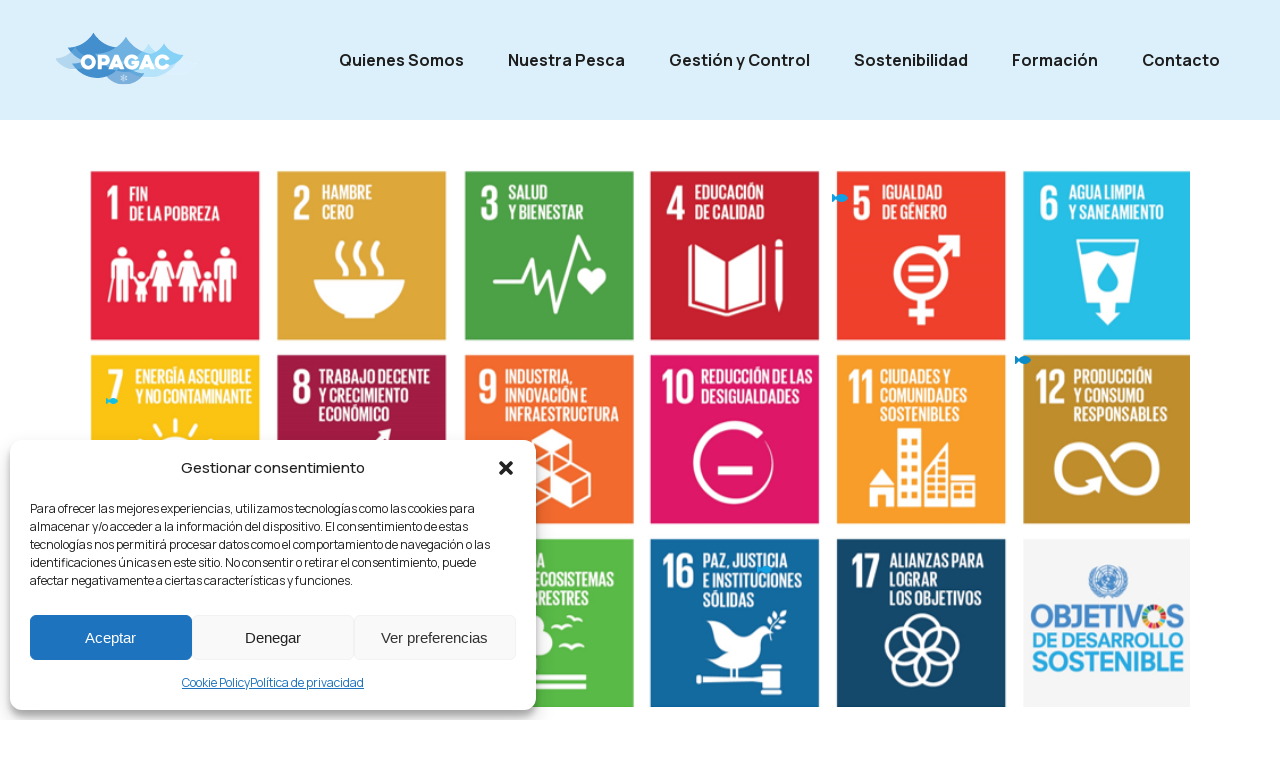

--- FILE ---
content_type: text/html; charset=UTF-8
request_url: https://opagac.org/la-flota-atunera-espanola-es-la-primera-de-nuestro-pais-que-se-suma-al-pacto-mundial-de-la-onu/
body_size: 16332
content:
<!DOCTYPE html><html lang="es-ES"><head><meta charset="UTF-8"><meta name="viewport" content="width=device-width, initial-scale=1, user-scalable=yes"><link rel="stylesheet" id="ao_optimized_gfonts" href="https://fonts.googleapis.com/css?family=DM+Sans%3A400%2C500%2C600%2C700%2C100%2C300%2C900%7CManrope%3A400%2C500%2C600%2C700%2C100%2C300%2C900&amp;display=swap"><link rel="profile" href="https://gmpg.org/xfn/11"><meta name='robots' content='index, follow, max-image-preview:large, max-snippet:-1, max-video-preview:-1' /><title>La flota atunera española es la primera de nuestro país que se suma al Pacto Mundial de la ONU | OPAGAC</title><link rel="canonical" href="https://opagac.org/la-flota-atunera-espanola-es-la-primera-de-nuestro-pais-que-se-suma-al-pacto-mundial-de-la-onu/" /><meta property="og:locale" content="es_ES" /><meta property="og:type" content="article" /><meta property="og:title" content="La flota atunera española es la primera de nuestro país que se suma al Pacto Mundial de la ONU | OPAGAC" /><meta property="og:description" content="La flota atunera española agrupada en la Organización de Productores Asociados de Grandes Atuneros Congeladores (OPAGAC) se ha sumado al Pacto Mundial de las Naciones Unidas, convirtiéndose así en la primera flota de nuestro país que se suma a esta iniciativa, integrando dentro de su actividad los 10 principios básicos contemplados en las áreas de [&hellip;]" /><meta property="og:url" content="https://opagac.org/la-flota-atunera-espanola-es-la-primera-de-nuestro-pais-que-se-suma-al-pacto-mundial-de-la-onu/" /><meta property="og:site_name" content="OPAGAC" /><meta property="article:published_time" content="2019-01-25T14:01:31+00:00" /><meta property="article:modified_time" content="2024-11-08T07:57:45+00:00" /><meta property="og:image" content="https://opagac.org/wp-content/uploads/2019/01/ods-opagac-imagen-web-1.png" /><meta property="og:image:width" content="969" /><meta property="og:image:height" content="473" /><meta property="og:image:type" content="image/png" /><meta name="author" content="opagac.org" /><meta name="twitter:card" content="summary_large_image" /><meta name="twitter:label1" content="Escrito por" /><meta name="twitter:data1" content="opagac.org" /><meta name="twitter:label2" content="Tiempo de lectura" /><meta name="twitter:data2" content="3 minutos" /> <script type="application/ld+json" class="yoast-schema-graph">{"@context":"https://schema.org","@graph":[{"@type":"Article","@id":"https://opagac.org/la-flota-atunera-espanola-es-la-primera-de-nuestro-pais-que-se-suma-al-pacto-mundial-de-la-onu/#article","isPartOf":{"@id":"https://opagac.org/la-flota-atunera-espanola-es-la-primera-de-nuestro-pais-que-se-suma-al-pacto-mundial-de-la-onu/"},"author":{"name":"opagac.org","@id":"https://opagac.org/#/schema/person/4edd40ab3c25ecfa414f24d0b2a25dad"},"headline":"La flota atunera española es la primera de nuestro país que se suma al Pacto Mundial de la ONU","datePublished":"2019-01-25T14:01:31+00:00","dateModified":"2024-11-08T07:57:45+00:00","mainEntityOfPage":{"@id":"https://opagac.org/la-flota-atunera-espanola-es-la-primera-de-nuestro-pais-que-se-suma-al-pacto-mundial-de-la-onu/"},"wordCount":687,"publisher":{"@id":"https://opagac.org/#organization"},"image":{"@id":"https://opagac.org/la-flota-atunera-espanola-es-la-primera-de-nuestro-pais-que-se-suma-al-pacto-mundial-de-la-onu/#primaryimage"},"thumbnailUrl":"https://opagac.org/wp-content/uploads/2019/01/ods-opagac-imagen-web-1.png","keywords":["Objetivos de Desarrollo Sostenible","ODS","ONU","Opagac","Pacto Mundial"],"articleSection":["Noticias"],"inLanguage":"es"},{"@type":"WebPage","@id":"https://opagac.org/la-flota-atunera-espanola-es-la-primera-de-nuestro-pais-que-se-suma-al-pacto-mundial-de-la-onu/","url":"https://opagac.org/la-flota-atunera-espanola-es-la-primera-de-nuestro-pais-que-se-suma-al-pacto-mundial-de-la-onu/","name":"La flota atunera española es la primera de nuestro país que se suma al Pacto Mundial de la ONU | OPAGAC","isPartOf":{"@id":"https://opagac.org/#website"},"primaryImageOfPage":{"@id":"https://opagac.org/la-flota-atunera-espanola-es-la-primera-de-nuestro-pais-que-se-suma-al-pacto-mundial-de-la-onu/#primaryimage"},"image":{"@id":"https://opagac.org/la-flota-atunera-espanola-es-la-primera-de-nuestro-pais-que-se-suma-al-pacto-mundial-de-la-onu/#primaryimage"},"thumbnailUrl":"https://opagac.org/wp-content/uploads/2019/01/ods-opagac-imagen-web-1.png","datePublished":"2019-01-25T14:01:31+00:00","dateModified":"2024-11-08T07:57:45+00:00","breadcrumb":{"@id":"https://opagac.org/la-flota-atunera-espanola-es-la-primera-de-nuestro-pais-que-se-suma-al-pacto-mundial-de-la-onu/#breadcrumb"},"inLanguage":"es","potentialAction":[{"@type":"ReadAction","target":["https://opagac.org/la-flota-atunera-espanola-es-la-primera-de-nuestro-pais-que-se-suma-al-pacto-mundial-de-la-onu/"]}]},{"@type":"ImageObject","inLanguage":"es","@id":"https://opagac.org/la-flota-atunera-espanola-es-la-primera-de-nuestro-pais-que-se-suma-al-pacto-mundial-de-la-onu/#primaryimage","url":"https://opagac.org/wp-content/uploads/2019/01/ods-opagac-imagen-web-1.png","contentUrl":"https://opagac.org/wp-content/uploads/2019/01/ods-opagac-imagen-web-1.png","width":969,"height":473},{"@type":"BreadcrumbList","@id":"https://opagac.org/la-flota-atunera-espanola-es-la-primera-de-nuestro-pais-que-se-suma-al-pacto-mundial-de-la-onu/#breadcrumb","itemListElement":[{"@type":"ListItem","position":1,"name":"Portada","item":"https://opagac.org/"},{"@type":"ListItem","position":2,"name":"Entradas","item":"https://opagac.org/entradas/"},{"@type":"ListItem","position":3,"name":"La flota atunera española es la primera de nuestro país que se suma al Pacto Mundial de la ONU"}]},{"@type":"WebSite","@id":"https://opagac.org/#website","url":"https://opagac.org/","name":"OPAGAC","description":"Organización de Productores Asociados de Grandes Atuneros Congeladores","publisher":{"@id":"https://opagac.org/#organization"},"potentialAction":[{"@type":"SearchAction","target":{"@type":"EntryPoint","urlTemplate":"https://opagac.org/?s={search_term_string}"},"query-input":{"@type":"PropertyValueSpecification","valueRequired":true,"valueName":"search_term_string"}}],"inLanguage":"es"},{"@type":"Organization","@id":"https://opagac.org/#organization","name":"OPAGAC","url":"https://opagac.org/","logo":{"@type":"ImageObject","inLanguage":"es","@id":"https://opagac.org/#/schema/logo/image/","url":"https://opagac.org/wp-content/uploads/2023/12/LOGO-OPAGAC.png","contentUrl":"https://opagac.org/wp-content/uploads/2023/12/LOGO-OPAGAC.png","width":501,"height":199,"caption":"OPAGAC"},"image":{"@id":"https://opagac.org/#/schema/logo/image/"}},{"@type":"Person","@id":"https://opagac.org/#/schema/person/4edd40ab3c25ecfa414f24d0b2a25dad","name":"opagac.org"}]}</script> <link rel='dns-prefetch' href='//www.googletagmanager.com' /><link href='https://fonts.gstatic.com' crossorigin='anonymous' rel='preconnect' /><style id='wp-img-auto-sizes-contain-inline-css' type='text/css'>img:is([sizes=auto i],[sizes^="auto," i]){contain-intrinsic-size:3000px 1500px}</style><style id='classic-theme-styles-inline-css' type='text/css'>/*! This file is auto-generated */
.wp-block-button__link{color:#fff;background-color:#32373c;border-radius:9999px;box-shadow:none;text-decoration:none;padding:calc(.667em + 2px) calc(1.333em + 2px);font-size:1.125em}.wp-block-file__button{background:#32373c;color:#fff;text-decoration:none}</style><link rel='stylesheet' id='contact-form-7-css' href='https://opagac.org/wp-content/cache/autoptimize/css/autoptimize_single_3fd2afa98866679439097f4ab102fe0a.css' type='text/css' media='all' /><link rel='stylesheet' id='ctf_styles-css' href='https://opagac.org/wp-content/plugins/custom-twitter-feeds/css/ctf-styles.min.css' type='text/css' media='all' /><link rel='stylesheet' id='cmplz-general-css' href='https://opagac.org/wp-content/plugins/complianz-gdpr/assets/css/cookieblocker.min.css' type='text/css' media='all' /><link rel='stylesheet' id='qi-addons-for-elementor-grid-style-css' href='https://opagac.org/wp-content/plugins/qi-addons-for-elementor/assets/css/grid.min.css' type='text/css' media='all' /><link rel='stylesheet' id='qi-addons-for-elementor-helper-parts-style-css' href='https://opagac.org/wp-content/plugins/qi-addons-for-elementor/assets/css/helper-parts.min.css' type='text/css' media='all' /><link rel='stylesheet' id='qi-addons-for-elementor-style-css' href='https://opagac.org/wp-content/plugins/qi-addons-for-elementor/assets/css/main.min.css' type='text/css' media='all' /><link rel='stylesheet' id='swiper-css' href='https://opagac.org/wp-content/plugins/qi-addons-for-elementor/assets/plugins/swiper/8.4.5/swiper.min.css' type='text/css' media='all' /><link rel='stylesheet' id='qode-essential-addons-style-css' href='https://opagac.org/wp-content/plugins/qode-essential-addons/assets/css/main.min.css' type='text/css' media='all' /><link rel='stylesheet' id='qi-grid-css' href='https://opagac.org/wp-content/themes/qi/assets/css/grid.min.css' type='text/css' media='all' /><link rel='stylesheet' id='qi-main-css' href='https://opagac.org/wp-content/themes/qi/assets/css/main.min.css' type='text/css' media='all' /><style id='qi-main-inline-css' type='text/css'>#qodef-back-to-top .qodef-back-to-top-icon{color:#fff;background-color:#438ecd;border-color:#438ecd;border-width:1px;border-radius:100px}#qodef-back-to-top:hover .qodef-back-to-top-icon{color:#fff;background-color:#7bb0dc;border-color:#7bb0dc}#qodef-page-footer-top-area{background-color:#f4f4f4}#qodef-page-footer-top-area-inner{padding-top:10px}#qodef-page-footer-bottom-area{background-color:#f4f4f4}.qodef-header-navigation ul li>.sub-menu{background-color:#4697cc}#qodef-page-header .widget.woocommerce.widget_shopping_cart .widgettitle{font-family:"Manrope";font-size:1rem;font-weight:700}.qodef-header-navigation>ul>li>a,#qodef-page-header .widget_qode_essential_addons_icon_svg .qodef-m-text{font-family:"Manrope";font-size:1rem;font-weight:700}.qodef-header-navigation>ul>li>a:hover,.qodef-header-navigation>ul>li>a:focus{text-decoration:none}.qodef-header-navigation>ul>li.current-menu-ancestor>a,.qodef-header-navigation>ul>li.current-menu-item>a{color:#428ecd}.qodef-page-title{background-color:#fff}body{font-family:"Manrope"}.mfp-bottom-bar .mfp-counter,.mfp-bottom-bar .mfp-title{font-family:"Manrope"}h1,.qodef-h1{font-family:"Manrope";font-size:3em;font-weight:600}h2,.qodef-h2{font-family:"Manrope";font-size:3em;font-weight:600}#qodef-woo-page.qodef--checkout #customer_details h3,#qodef-woo-page.qodef--checkout #order_review_heading{font-family:"Manrope";font-size:3em;font-weight:600}h3,.qodef-h3{font-family:"Manrope";font-size:2.4em}#qodef-woo-page.qodef--single .woocommerce-Reviews .woocommerce-Reviews-title,#qodef-woo-page.qodef--single #review_form .comment-reply-title,#qodef-woo-page.qodef--cart .cart_totals>h2,#qodef-woo-page.qodef--cart .cross-sells>h2,.woocommerce-page div.woocommerce>.cart-empty,body[class*=theme-qi] #qodef-related-posts .qodef-m-title{font-family:"Manrope";font-size:2.4em}h4,.qodef-h4{font-family:"Manrope";font-size:1.8em;font-weight:600}h5,.qodef-h5{font-family:"Manrope"}.woocommerce-page div.woocommerce .shop_table th,#qodef-woo-page.qodef--cart .shop_table td.product-name a{font-family:"Manrope"}#qodef-woo-page.qodef--single .woocommerce-tabs .wc-tabs li a{font-family:"Manrope"}h6,.qodef-h6{font-family:"Manrope"}#qodef-page-sidebar .widget.widget_recent_entries ul li a,#qodef-page-sidebar .wp-block-latest-posts li a,#qodef-page-wrapper .widget.woocommerce a .product-title,#qodef-woo-page.qodef--single .shop_attributes th,#qodef-woo-page.qodef--single .woocommerce-Reviews .woocommerce-review__author{font-family:"Manrope"}a,p a{color:#6fb1e2}a:hover,p a:hover,a:focus,p a:focus,.woocommerce-account .woocommerce-MyAccount-navigation ul li.is-active a,#qodef-woo-page.qodef--single .woocommerce-product-rating .woocommerce-review-link:hover,.qodef-page-title .qodef-breadcrumbs a:hover,#qodef-page-comments-list .qodef-comment-item .qodef-e-links a:hover{text-decoration:none;outline:none}.qodef-header--standard #qodef-page-header{background-color:#dcf0fb}</style><link rel='stylesheet' id='qi-style-css' href='https://opagac.org/wp-content/themes/qi/style.css' type='text/css' media='all' /> <script type="text/javascript" src="https://opagac.org/wp-includes/js/jquery/jquery.min.js" id="jquery-core-js"></script> <script type="text/javascript" src="https://opagac.org/wp-includes/js/jquery/jquery-migrate.min.js" id="jquery-migrate-js"></script>    <script type="text/javascript" src="https://www.googletagmanager.com/gtag/js?id=GT-NB37DBW" id="google_gtagjs-js" async></script> <script type="text/javascript" id="google_gtagjs-js-after">window.dataLayer=window.dataLayer||[];function gtag(){dataLayer.push(arguments);}
gtag("set","linker",{"domains":["opagac.org"]});gtag("js",new Date());gtag("set","developer_id.dZTNiMT",true);gtag("config","GT-NB37DBW");window._googlesitekit=window._googlesitekit||{};window._googlesitekit.throttledEvents=[];window._googlesitekit.gtagEvent=(name,data)=>{var key=JSON.stringify({name,data});if(!!window._googlesitekit.throttledEvents[key]){return;}window._googlesitekit.throttledEvents[key]=true;setTimeout(()=>{delete window._googlesitekit.throttledEvents[key];},5);gtag("event",name,{...data,event_source:"site-kit"});}</script> <style>#fishTank{position:absolute!important;top:0;left:0;z-index:100;height:100%;width:100%;pointer-events:none}#fishTank{opacity:0;transition:opacity 1s ease-in-out}@media only screen and (max-width:768px){#fishTank{display:none}}</style><div id="fishTank"></div> <script>var mouseX,mouseY;document.addEventListener('mousemove',function(event){mouseX=event.clientX;mouseY=event.clientY;});</script> <script>const numFish=10;const fishSize=12;const speed=1;const fishTank=document.getElementById('fishTank');for(let i=0;i<numFish;i++){createFish();}
function createFish(){const fish=document.createElement('img');const images=['https://opagac.org/wp-content/uploads/2024/01/fish-1.png','https://opagac.org/wp-content/uploads/2024/01/fish-3.png','https://opagac.org/wp-content/uploads/2024/01/fish-2.png'];const randomImage=images[Math.floor(Math.random()*images.length)];fish.setAttribute('src',randomImage);fish.setAttribute('width',fishSize+Math.random()*4);fish.setAttribute('height',fishSize+Math.random()*4);fish.style.position='absolute';fish.style.transformOrigin='50% 50%';const initialX=Math.random()*window.innerWidth+window.scrollX;const initialY=Math.random()*window.innerHeight+window.scrollY;fish.style.left=initialX+'px';fish.style.top=initialY+'px';fishTank.appendChild(fish);fishvars(fish);moveFishContinuously(fish);}
setTimeout(function(){const fishTank=document.getElementById('fishTank');fishTank.style.opacity=1;},500);function fishvars(fish){fish.sub_angle=0;fish.deviationX=(Math.random()-0.5)*50;fish.deviationY=(Math.random()-0.5)*50;fish.srnd=Math.random();fish.rang=-1;fish.bool=true;}
function moveFishContinuously(fish){setInterval(()=>{if(fish.rang<=-1)fish.bool=true;if(fish.rang>=1)fish.bool=false;if(fish.bool===true)fish.rang+=0.02+fish.srnd/50;if(fish.bool===false)fish.rang-=0.02+fish.srnd/50;moveSingleFish(fish,mouseX,mouseY);},8);}
function moveSingleFish(fish,mouseX,mouseY){const fishX=parseFloat(fish.style.left);const fishY=parseFloat(fish.style.top);const angle=Math.atan2(mouseY-fishY+fish.deviationY+window.scrollY,mouseX-fishX+fish.deviationX)+fish.rang/4;const pi=Math.PI;let angleDifference=angle-fish.sub_angle;angleDifference=((angleDifference+pi)%(2*pi))-pi;const rotationSpeed=0.015+fish.srnd/20
if(angleDifference>rotationSpeed){fish.sub_angle+=rotationSpeed;}else if(angleDifference<-rotationSpeed){fish.sub_angle-=rotationSpeed;}else{fish.sub_angle=angle;}
var spd_dst=(Math.abs(mouseX-fishX)+Math.abs(mouseY-fishY+window.scrollY))/2;spd_dst=Math.max(Math.min(spd_dst,150),75)/100;if(Math.abs(mouseY-fishY+window.scrollY)>window.innerHeight)
spd_dst=10;const velocityX=Math.cos(fish.sub_angle)*(speed-fish.srnd/3)*spd_dst;const velocityY=Math.sin(fish.sub_angle)*(speed-fish.srnd/3)*spd_dst;const newFishX=fishX+velocityX;const newFishY=fishY+velocityY;const angleDegrees=fish.sub_angle*(180/Math.PI);fish.style.transform=`rotate(${angleDegrees}deg)`;fish.style.left=newFishX+'px';fish.style.top=newFishY+'px';}</script> <style>.cmplz-hidden{display:none !important}</style><style>.e-con.e-parent:nth-of-type(n+4):not(.e-lazyloaded):not(.e-no-lazyload),.e-con.e-parent:nth-of-type(n+4):not(.e-lazyloaded):not(.e-no-lazyload) *{background-image:none !important}@media screen and (max-height:1024px){.e-con.e-parent:nth-of-type(n+3):not(.e-lazyloaded):not(.e-no-lazyload),.e-con.e-parent:nth-of-type(n+3):not(.e-lazyloaded):not(.e-no-lazyload) *{background-image:none !important}}@media screen and (max-height:640px){.e-con.e-parent:nth-of-type(n+2):not(.e-lazyloaded):not(.e-no-lazyload),.e-con.e-parent:nth-of-type(n+2):not(.e-lazyloaded):not(.e-no-lazyload) *{background-image:none !important}}</style><link rel="icon" href="https://opagac.org/wp-content/uploads/2024/11/cropped-1645464854727-32x32.jpg" sizes="32x32" /><link rel="icon" href="https://opagac.org/wp-content/uploads/2024/11/cropped-1645464854727-192x192.jpg" sizes="192x192" /><link rel="apple-touch-icon" href="https://opagac.org/wp-content/uploads/2024/11/cropped-1645464854727-180x180.jpg" /><meta name="msapplication-TileImage" content="https://opagac.org/wp-content/uploads/2024/11/cropped-1645464854727-270x270.jpg" /><style type="text/css" id="wp-custom-css">#qodef-page-header .qodef-header-logo-link img{height:80px}.single .qodef-e-media-image{width:100%}.single .qodef-page-title.qodef-alignment--center .qodef-m-inner{display:none}.single .qodef-page-title.qodef-alignment--center{height:50px}.single #qodef-page-inner{position:relative;padding:0 0 50px}.single .qodef-blog-shortcode .qodef-blog-item .qodef-e-title{font-size:1.4rem}.single .qodef-blog-shortcode .qodef-e-media-image{max-height:240px}.single #qodef-page-footer-top-area{padding-top:50px}p a:hover{text-decoration:underline!important}.qodef-grid.qodef-layout--columns.qodef-col-num--3>.qodef-grid-inner{grid-template-columns:1fr 2fr 1fr}.lang a:hover{text-decoration:underline;color:#438ECD!important}.elementor-button{z-index:9999}footer{font-size:.9rem}.home .qodef-header-navigation>ul>li a{color:#fff}.page-id-183 .qodef-header-navigation>ul>li a{color:#fff}.page-id-224 .qodef-header-navigation>ul>li a{color:#fff}.page-id-213 .qodef-header-navigation>ul>li a{color:#fff}.page-id-231 .qodef-header-navigation>ul>li a{color:#fff}#blankspace{padding:0;margin:0;margin-bottom:-50px;z-index:1;background-color:#fff}@media (max-width:1500px){#qodef-page-header-inner .qodef-header-navigation{margin-right:100px!important}#qodef-page-header .qodef-header-logo-link img{height:60px!important}}@media (max-width:1300px){.qodef-header-standard--center #qodef-page-header-inner .qodef-widget-holder{display:none}#qodef-page-header-inner .qodef-header-navigation{margin-right:0!important}}@media (max-width:1000px){h1{font-size:1.5rem}}</style><link rel='stylesheet' id='mediaelement-css' href='https://opagac.org/wp-includes/js/mediaelement/mediaelementplayer-legacy.min.css' type='text/css' media='all' /><link rel='stylesheet' id='wp-mediaelement-css' href='https://opagac.org/wp-includes/js/mediaelement/wp-mediaelement.min.css' type='text/css' media='all' /></head><body data-cmplz=1 class="wp-singular post-template-default single single-post postid-2020 single-format-standard wp-embed-responsive wp-theme-qi qodef-qi--no-touch qi-addons-for-elementor-1.8.1 qodef-back-to-top--enabled qodef-content-grid-1300  qodef-header--standard qodef-header-appearance--none qodef-mobile-header--minimal qodef-nav-1st-lvl--draw-hover-underline qode-essential-addons-1.6.4 theme-qi qi-1.3 qodef-header-standard--center qodef-search--covers-header elementor-default elementor-kit-7" itemscope itemtype="https://schema.org/WebPage"> <a class="skip-link screen-reader-text" href="#qodef-page-content">Saltar al contenido</a><div id="qodef-page-wrapper" class=""><header id="qodef-page-header" ><div id="qodef-page-header-inner" class=""><div class="qodef-header-wrapper"><div class="qodef-header-logo"> <a itemprop="url" class="qodef-header-logo-link qodef-height--not-set qodef-source--image" href="https://opagac.org/" rel="home"> <img width="500" height="198" src="https://opagac.org/wp-content/uploads/2023/12/LOGO-OPAGAC.svg" class="qodef-header-logo-image qodef--main" alt="logo main" itemprop="image" /></a></div><nav class="qodef-header-navigation" role="navigation" aria-label="Menú superior"><ul id="menu-menu-1" class="menu"><li class="menu-item menu-item-type-post_type menu-item-object-page menu-item-3336"><a href="https://opagac.org/quienes-somos/"><span class="qodef-menu-item-text">Quienes Somos</span></a></li><li class="menu-item menu-item-type-post_type menu-item-object-page menu-item-3333"><a href="https://opagac.org/nuestra-pesca/"><span class="qodef-menu-item-text">Nuestra Pesca</span></a></li><li class="menu-item menu-item-type-post_type menu-item-object-page menu-item-3335"><a href="https://opagac.org/gestion-y-control/"><span class="qodef-menu-item-text">Gestión y Control</span></a></li><li class="menu-item menu-item-type-post_type menu-item-object-page menu-item-3334"><a href="https://opagac.org/sostenibilidad/"><span class="qodef-menu-item-text">Sostenibilidad</span></a></li><li class="menu-item menu-item-type-custom menu-item-object-custom menu-item-3337"><a href="https://opagac-elearning.org/"><span class="qodef-menu-item-text">Formación</span></a></li><li class="menu-item menu-item-type-post_type menu-item-object-page menu-item-3332"><a href="https://opagac.org/contacto/"><span class="qodef-menu-item-text">Contacto</span></a></li></ul></nav><div class="qodef-widget-holder qodef--one"><div id="custom_html-6" class="widget_text widget widget_custom_html qodef-header-widget-area-one" data-area="header-widget-one"><div class="textwidget custom-html-widget"><div class="lang" style="color:#fff"><a href="#" style="color:#fff"><b>ES</b></a> <b> | </b> <a href="#" style="color:#fff"><b>EN</b></a></div></div></div></div></div></div></header><header id="qodef-page-mobile-header"><div id="qodef-page-mobile-header-inner" > <a itemprop="url" class="qodef-mobile-header-logo-link qodef-height--not-set qodef-source--image" href="https://opagac.org/" rel="home"> <noscript><img width="501" height="199" src="https://opagac.org/wp-content/uploads/2023/12/LOGO-OPAGAC.png" class="qodef-header-logo-image qodef--main" alt="logo main" itemprop="image" srcset="https://opagac.org/wp-content/uploads/2023/12/LOGO-OPAGAC.png 501w, https://opagac.org/wp-content/uploads/2023/12/LOGO-OPAGAC-300x119.png 300w" sizes="(max-width: 501px) 100vw, 501px" /></noscript><img width="501" height="199" src='data:image/svg+xml,%3Csvg%20xmlns=%22http://www.w3.org/2000/svg%22%20viewBox=%220%200%20501%20199%22%3E%3C/svg%3E' data-src="https://opagac.org/wp-content/uploads/2023/12/LOGO-OPAGAC.png" class="lazyload qodef-header-logo-image qodef--main" alt="logo main" itemprop="image" data-srcset="https://opagac.org/wp-content/uploads/2023/12/LOGO-OPAGAC.png 501w, https://opagac.org/wp-content/uploads/2023/12/LOGO-OPAGAC-300x119.png 300w" data-sizes="(max-width: 501px) 100vw, 501px" /></a> <a class="qodef-fullscreen-menu-opener" href="#" aria-expanded="false" aria-label="Abrir el menú"> <svg class="qodef--initial" xmlns="http://www.w3.org/2000/svg" width="20" height="13" x="0px" y="0px" viewBox="0 0 21.3 13.7" xml:space="preserve" aria-hidden="true"><rect x="10.1" y="-9.1" transform="matrix(-1.836970e-16 1 -1 -1.836970e-16 11.5 -9.75)" width="1" height="20"/><rect x="10.1" y="-3.1" transform="matrix(-1.836970e-16 1 -1 -1.836970e-16 17.5 -3.75)" width="1" height="20"/><rect x="10.1" y="2.9" transform="matrix(-1.836970e-16 1 -1 -1.836970e-16 23.5 2.25)" width="1" height="20"/></svg></a></div></header><div id="qodef-page-outer"><div class="qodef-page-title qodef-m qodef-title--standard qodef-alignment--center qodef-vertical-alignment--header-bottom"><div class="qodef-m-inner"><div class="qodef-m-content qodef-content-grid"><h1 class="qodef-m-title entry-title"> OPAGAC</h1></div></div></div><div id="qodef-page-inner" class="qodef-content-grid"><main id="qodef-page-content" class="qodef-grid qodef-layout--columns  qodef-gutter--huge"><div class="qodef-grid-inner"><div class="qodef-grid-item qodef-page-content-section"><div class="qodef-blog qodef-m qodef--single"><article class="qodef-blog-item qodef-e post-2020 post type-post status-publish format-standard has-post-thumbnail hentry category-noticias tag-objetivos-de-desarrollo-sostenible tag-ods tag-onu tag-opagac tag-pacto-mundial"><div class="qodef-e-inner"><div class="qodef-e-media"><div class="qodef-e-media-image"> <noscript><img width="969" height="473" src="https://opagac.org/wp-content/uploads/2019/01/ods-opagac-imagen-web-1.png" class="attachment-full size-full wp-post-image" alt="" decoding="async" srcset="https://opagac.org/wp-content/uploads/2019/01/ods-opagac-imagen-web-1.png 969w, https://opagac.org/wp-content/uploads/2019/01/ods-opagac-imagen-web-1-300x146.png 300w, https://opagac.org/wp-content/uploads/2019/01/ods-opagac-imagen-web-1-768x375.png 768w" sizes="(max-width: 969px) 100vw, 969px" /></noscript><img width="969" height="473" src='data:image/svg+xml,%3Csvg%20xmlns=%22http://www.w3.org/2000/svg%22%20viewBox=%220%200%20969%20473%22%3E%3C/svg%3E' data-src="https://opagac.org/wp-content/uploads/2019/01/ods-opagac-imagen-web-1.png" class="lazyload attachment-full size-full wp-post-image" alt="" decoding="async" data-srcset="https://opagac.org/wp-content/uploads/2019/01/ods-opagac-imagen-web-1.png 969w, https://opagac.org/wp-content/uploads/2019/01/ods-opagac-imagen-web-1-300x146.png 300w, https://opagac.org/wp-content/uploads/2019/01/ods-opagac-imagen-web-1-768x375.png 768w" data-sizes="(max-width: 969px) 100vw, 969px" /></div></div><div class="qodef-e-content"><div class="qodef-e-info qodef-info--top qodef-info-style"><div itemprop="dateCreated" class="qodef-e-info-item qodef-e-info-date entry-date published updated"> <a itemprop="url" href="https://opagac.org/2019/01/">25 de enero de 2019</a></div><div class="qodef-e-info-item qodef-e-info-category"> <a href="https://opagac.org/category/noticias/" rel="category tag">Noticias</a></div></div><div class="qodef-e-text"><h1 itemprop="name" class="qodef-e-post-title entry-title"> La flota atunera española es la primera de nuestro país que se suma al Pacto Mundial de la ONU</h1><p>La flota atunera española agrupada en la <strong>Organización de Productores Asociados de Grandes Atuneros Congeladores (OPAGAC) se ha sumado al Pacto Mundial de las Naciones Unidas</strong>, convirtiéndose así en la primera flota de nuestro país que se suma a esta iniciativa, integrando dentro de su actividad los <strong>10 principios básicos contemplados en las áreas de derechos humanos, trabajo, medio ambiente y anticorrupción</strong>. Este pacto es la iniciativa voluntaria de responsabilidad social empresarial más importante del mundo, con más de 13.000 participantes de 170 países.</p><p>Como nuevo socio,<strong> OPAGAC desarrollará una intensa actividad para promover y empujar la lucha contra la pesca ilegal, no sólo para defender un uso sostenible de los océanos y sus recursos, sino también contra la flagrante violación de los derechos humanos</strong> -esclavitud a bordo, tráfico de personas o explotación laboral infantil-, principalmente, por parte de flotas asiáticas.</p><p>En este sentido,<strong> la flota española ya contribuye desde 2016 con los Objetivos de Desarrollo Sostenible (ODS) de la ONU y, concretamente, con los Objetivos 8, 12, 14, 16 y 17</strong>, que hacen referencia, respectivamente, a crecimiento, inclusión y trabajo decente; producción y consumo responsable; uso sostenible de los océanos y sus recursos y gestión sostenible de la pesca; lucha contra la corrupción y el soborno; y búsqueda de alianzas para la consecución de los ODS. La ONU quiere que estos Objetivos se alcancen en el año 2030.</p><p>Nuestra flota atunera, responsable del 8% de las capturas mundiales de atún tropical, <strong>se alinea con los Objetivos 8 y 12 gracias a su norma <a href="https://opagac.org/apr/">Atún de Pesca Responsable (APR)</a></strong>, referente mundial de buenas prácticas pesqueras por ser la única que contempla, de forma voluntaria y más allá de los requisitos legales, las condiciones sociolaborales a bordo en base al Convenio 188 de la Organización Internacional del Trabajo (OIT), y los mejores estándares de Seguridad Marítima de la Organización Marítima Internacional (OMI), en aplicación del Acuerdo de Ciudad del Cabo y el Convenio STCW-F (Estándares de Formación, Certificación y Vigilancia para Pesca).</p><p>Por su parte, y <strong>en línea con el ODS 14, OPAGAC promueve la gestión sostenible de los stocks de atún tropical a largo plazo en los tres océanos en los que opera</strong>, así como la reducción del impacto ambiental de su actividad en el ecosistema marino, a través de su <strong>Proyecto de Mejora de Pesquería (FIP)</strong>.</p><p>Puesto en marcha en 2016 en colaboración con WWF, <strong>este FIP es la primera iniciativa del mundo que aborda de manera integral una gestión sostenible del atún tropical</strong>. La iniciativa incluye un <a href="https://opagac.org/sostenibilidad/codigo-de-buenas-practicas/">Código de Buenas Prácticas</a> que contempla el uso de FAD (dispositivos concentradores de peces) no enmallantes y biodegradables; cobertura de observadores en el 100% de sus barcos, promoviendo el uso de observador electrónico; y formación de las tripulaciones para reducir la pesca incidental y liberar especies que no son objetivo, reduciendo al mínimo el impacto en el ecosistema marino.</p><p><strong>En cuanto al ODS 16, OPAGAC promueve, desde 2010, la <a href="https://opagac.org/gestion-y-control/iniciativa-de-transparencia-atunera-tti0/">Iniciativa de Transparencia Atunera</a></strong>, materializada tras modificarse la normativa comunitaria de 2008 a favor de un nuevo reglamento que asegure la gestión sostenible de las flotas europeas con acuerdos pesqueros con terceros países, así como el Protocolo firmado entre la Confederación Española de Pesca (CEPESCA) y la Secretaría General de Pesca de España, en 2014, para el control de las descargas de buques extranjeros en puertos españoles. Con este acuerdo, se equipara el sistema de control de dichos buques al que obliga el Gobierno de España a su propia flota: transmisión VMS, diario de capturas, licencias de pesca y declaración de desembarco.</p><p>Por último, cabe señalar que, como socio del pacto, OPAGAC se compromete a publicar bianualmente su progreso respecto al cumplimiento de los ODS en el <a href="https://www.unglobalcompact.org/what-is-gc" target="_blank" rel="noopener noreferrer">sitio web del Pacto Mundial de la ONU</a>.</p><p><a href="#_ftnref1" name="_ftn1"></a></p></div><div class="qodef-e-info qodef-info--bottom"><div class="qodef-e-info-item qodef-e-info-tags"> <a href="https://opagac.org/tag/objetivos-de-desarrollo-sostenible/" rel="tag">Objetivos de Desarrollo Sostenible</a><a href="https://opagac.org/tag/ods/" rel="tag">ODS</a><a href="https://opagac.org/tag/onu/" rel="tag">ONU</a><a href="https://opagac.org/tag/opagac/" rel="tag">Opagac</a><a href="https://opagac.org/tag/pacto-mundial/" rel="tag">Pacto Mundial</a></div></div></div></div></article></div></div></div></main><div id="qodef-related-posts" class="qodef-m"><h2 class="qodef-m-title">Entradas relacionadas</h2><div class="qodef-shortcode qodef-m  qodef-blog-shortcode qodef--list qodef-item-layout--standard  qodef-grid qodef-layout--columns  qodef-gutter--normal qodef-col-num--3  qodef-item-layout--standard qodef-responsive--custom qodef-col-num--1680--3 qodef-col-num--1440--3 qodef-col-num--1366--3 qodef-col-num--1024--2 qodef-col-num--768--2 qodef-col-num--680--1 qodef-col-num--480--1" ><div class="qodef-grid-inner"><article class="qodef-e qodef-blog-item qodef-grid-item qodef-item--full post-2550 post type-post status-publish format-standard has-post-thumbnail hentry category-noticias tag-apr-aenor-conform tag-next-generation tag-objetivos-de-desarrollo-sostenible tag-sostenibilidad-social tag-telemedicina tag-tripulantes"><div class="qodef-e-inner"><div class="qodef-e-media"><div class="qodef-e-media-image"> <a itemprop="url" href="https://opagac.org/mas-de-400-tripulantes-de-la-flota-atunera-espanola-participan-en-la-segunda-fase-del-primer-sistema-de-telemedicina-a-bordo-de-una-pesqueria/"> <noscript><img width="1024" height="768" src="https://opagac.org/wp-content/uploads/2022/10/formacion-telemedicina-flota-de-opagac-1.jpeg" class="attachment-full size-full wp-post-image" alt="" decoding="async" srcset="https://opagac.org/wp-content/uploads/2022/10/formacion-telemedicina-flota-de-opagac-1.jpeg 1024w, https://opagac.org/wp-content/uploads/2022/10/formacion-telemedicina-flota-de-opagac-1-300x225.jpeg 300w, https://opagac.org/wp-content/uploads/2022/10/formacion-telemedicina-flota-de-opagac-1-768x576.jpeg 768w" sizes="(max-width: 1024px) 100vw, 1024px" /></noscript><img width="1024" height="768" src='data:image/svg+xml,%3Csvg%20xmlns=%22http://www.w3.org/2000/svg%22%20viewBox=%220%200%201024%20768%22%3E%3C/svg%3E' data-src="https://opagac.org/wp-content/uploads/2022/10/formacion-telemedicina-flota-de-opagac-1.jpeg" class="lazyload attachment-full size-full wp-post-image" alt="" decoding="async" data-srcset="https://opagac.org/wp-content/uploads/2022/10/formacion-telemedicina-flota-de-opagac-1.jpeg 1024w, https://opagac.org/wp-content/uploads/2022/10/formacion-telemedicina-flota-de-opagac-1-300x225.jpeg 300w, https://opagac.org/wp-content/uploads/2022/10/formacion-telemedicina-flota-de-opagac-1-768x576.jpeg 768w" data-sizes="(max-width: 1024px) 100vw, 1024px" /> </a></div></div><div class="qodef-e-content" ><div class="qodef-e-info qodef-info--top" ><div itemprop="dateCreated" class="qodef-e-info-item qodef-e-info-date entry-date published updated"> <a itemprop="url" href="https://opagac.org/2022/10/">10 de octubre de 2022</a></div><div class="qodef-e-info-item qodef-e-info-category"> <a href="https://opagac.org/category/noticias/" rel="category tag">Noticias</a></div><div class="qodef-e-info-item qodef-e-info-author"> <a itemprop="author" class="qodef-e-info-author-link" href="https://opagac.org/author/opagac-org/"> <span class="qodef-e-info-author-label">por</span> opagac.org </a></div></div><div class="qodef-e-text"><h4 itemprop="name" class="qodef-e-title entry-title" > <a itemprop="url" class="qodef-e-title-link" href="https://opagac.org/mas-de-400-tripulantes-de-la-flota-atunera-espanola-participan-en-la-segunda-fase-del-primer-sistema-de-telemedicina-a-bordo-de-una-pesqueria/"> Más de 400 tripulantes de la flota atunera española participan en la segunda fase del primer sistema de telemedicina a bordo de una pesquería </a></h4><p itemprop="description" class="qodef-e-excerpt"> Más de 400 tripulantes de 12 buques de la flota atunera española que operan en los océanos Atlán</p></div><div class="qodef-e-info qodef-info--bottom"><div class="qodef-e-read-more" > <a itemprop="url" class="qodef-theme-button qodef--with-icon qodef--simple" href="https://opagac.org/mas-de-400-tripulantes-de-la-flota-atunera-espanola-participan-en-la-segunda-fase-del-primer-sistema-de-telemedicina-a-bordo-de-una-pesqueria/" target="_self">Leer más<svg class="qodef-theme-button-icon" xmlns="http://www.w3.org/2000/svg" x="0px" y="0px" width="6.7px" height="11.4px" viewBox="0 0 6.7 11.4" xml:space="preserve"><path d="M6.4,5L1.7,0.3c-0.4-0.4-1-0.4-1.3,0C0.1,0.5,0,0.7,0,1s0.1,0.5,0.4,0.7l3.8,4l-3.9,4C0.1,9.8,0,10.1,0,10.4  c0,0.3,0.1,0.5,0.3,0.7c0.2,0.2,0.4,0.3,0.7,0.3c0,0,0,0,0,0c0.2,0,0.5-0.1,0.7-0.3l4.7-4.7C6.5,6.2,6.7,6,6.7,5.7  C6.7,5.4,6.6,5.1,6.4,5z"></path></svg></a></div></div></div></div></article><article class="qodef-e qodef-blog-item qodef-grid-item qodef-item--full post-1997 post type-post status-publish format-standard has-post-thumbnail hentry category-noticias tag-atun tag-iccat tag-istado tag-opagac tag-patudo tag-rabil"><div class="qodef-e-inner"><div class="qodef-e-media"><div class="qodef-e-media-image"> <a itemprop="url" href="https://opagac.org/la-flota-atunera-espanola-preocupada-por-el-impacto-socioeconomico-de-las-medidas-de-iccat-para-gestionar-el-atun-patudo/"> <noscript><img width="1159" height="870" src="https://opagac.org/wp-content/uploads/2018/11/actividad-a-bordo-barco-atunero_opagac-1-1.jpg" class="attachment-full size-full wp-post-image" alt="" decoding="async" srcset="https://opagac.org/wp-content/uploads/2018/11/actividad-a-bordo-barco-atunero_opagac-1-1.jpg 1159w, https://opagac.org/wp-content/uploads/2018/11/actividad-a-bordo-barco-atunero_opagac-1-1-300x225.jpg 300w, https://opagac.org/wp-content/uploads/2018/11/actividad-a-bordo-barco-atunero_opagac-1-1-1024x769.jpg 1024w, https://opagac.org/wp-content/uploads/2018/11/actividad-a-bordo-barco-atunero_opagac-1-1-768x576.jpg 768w" sizes="(max-width: 1159px) 100vw, 1159px" /></noscript><img width="1159" height="870" src='data:image/svg+xml,%3Csvg%20xmlns=%22http://www.w3.org/2000/svg%22%20viewBox=%220%200%201159%20870%22%3E%3C/svg%3E' data-src="https://opagac.org/wp-content/uploads/2018/11/actividad-a-bordo-barco-atunero_opagac-1-1.jpg" class="lazyload attachment-full size-full wp-post-image" alt="" decoding="async" data-srcset="https://opagac.org/wp-content/uploads/2018/11/actividad-a-bordo-barco-atunero_opagac-1-1.jpg 1159w, https://opagac.org/wp-content/uploads/2018/11/actividad-a-bordo-barco-atunero_opagac-1-1-300x225.jpg 300w, https://opagac.org/wp-content/uploads/2018/11/actividad-a-bordo-barco-atunero_opagac-1-1-1024x769.jpg 1024w, https://opagac.org/wp-content/uploads/2018/11/actividad-a-bordo-barco-atunero_opagac-1-1-768x576.jpg 768w" data-sizes="(max-width: 1159px) 100vw, 1159px" /> </a></div></div><div class="qodef-e-content" ><div class="qodef-e-info qodef-info--top" ><div itemprop="dateCreated" class="qodef-e-info-item qodef-e-info-date entry-date published updated"> <a itemprop="url" href="https://opagac.org/2018/11/">12 de noviembre de 2018</a></div><div class="qodef-e-info-item qodef-e-info-category"> <a href="https://opagac.org/category/noticias/" rel="category tag">Noticias</a></div><div class="qodef-e-info-item qodef-e-info-author"> <a itemprop="author" class="qodef-e-info-author-link" href="https://opagac.org/author/opagac-org/"> <span class="qodef-e-info-author-label">por</span> opagac.org </a></div></div><div class="qodef-e-text"><h4 itemprop="name" class="qodef-e-title entry-title" > <a itemprop="url" class="qodef-e-title-link" href="https://opagac.org/la-flota-atunera-espanola-preocupada-por-el-impacto-socioeconomico-de-las-medidas-de-iccat-para-gestionar-el-atun-patudo/"> La flota atunera española preocupada por el impacto socioeconómico de las medidas de ICCAT para gestionar el atún patudo </a></h4><p itemprop="description" class="qodef-e-excerpt"> La flota atunera española ha expresado su preocupación ante la adopción de una nueva medida de ge</p></div><div class="qodef-e-info qodef-info--bottom"><div class="qodef-e-read-more" > <a itemprop="url" class="qodef-theme-button qodef--with-icon qodef--simple" href="https://opagac.org/la-flota-atunera-espanola-preocupada-por-el-impacto-socioeconomico-de-las-medidas-de-iccat-para-gestionar-el-atun-patudo/" target="_self">Leer más<svg class="qodef-theme-button-icon" xmlns="http://www.w3.org/2000/svg" x="0px" y="0px" width="6.7px" height="11.4px" viewBox="0 0 6.7 11.4" xml:space="preserve"><path d="M6.4,5L1.7,0.3c-0.4-0.4-1-0.4-1.3,0C0.1,0.5,0,0.7,0,1s0.1,0.5,0.4,0.7l3.8,4l-3.9,4C0.1,9.8,0,10.1,0,10.4  c0,0.3,0.1,0.5,0.3,0.7c0.2,0.2,0.4,0.3,0.7,0.3c0,0,0,0,0,0c0.2,0,0.5-0.1,0.7-0.3l4.7-4.7C6.5,6.2,6.7,6,6.7,5.7  C6.7,5.4,6.6,5.1,6.4,5z"></path></svg></a></div></div></div></div></article><article class="qodef-e qodef-blog-item qodef-grid-item qodef-item--full post-1810 post type-post status-publish format-standard has-post-thumbnail hentry category-noticias tag-aenor tag-apr tag-fip tag-foro-economico-mundial tag-opagac"><div class="qodef-e-inner"><div class="qodef-e-media"><div class="qodef-e-media-image"> <a itemprop="url" href="https://opagac.org/la-flota-atunera-espanola-se-adhiere-a-la-declaracion-de-trazabilidad-del-atun-2020-del-foro-economico-mundial/"> <noscript><img width="2560" height="1702" src="https://opagac.org/wp-content/uploads/2017/05/atun-tropical-scaled-1.jpg" class="attachment-full size-full wp-post-image" alt="" decoding="async" srcset="https://opagac.org/wp-content/uploads/2017/05/atun-tropical-scaled-1.jpg 2560w, https://opagac.org/wp-content/uploads/2017/05/atun-tropical-scaled-1-300x199.jpg 300w, https://opagac.org/wp-content/uploads/2017/05/atun-tropical-scaled-1-1024x681.jpg 1024w, https://opagac.org/wp-content/uploads/2017/05/atun-tropical-scaled-1-768x511.jpg 768w, https://opagac.org/wp-content/uploads/2017/05/atun-tropical-scaled-1-1536x1021.jpg 1536w, https://opagac.org/wp-content/uploads/2017/05/atun-tropical-scaled-1-2048x1362.jpg 2048w" sizes="(max-width: 2560px) 100vw, 2560px" /></noscript><img width="2560" height="1702" src='data:image/svg+xml,%3Csvg%20xmlns=%22http://www.w3.org/2000/svg%22%20viewBox=%220%200%202560%201702%22%3E%3C/svg%3E' data-src="https://opagac.org/wp-content/uploads/2017/05/atun-tropical-scaled-1.jpg" class="lazyload attachment-full size-full wp-post-image" alt="" decoding="async" data-srcset="https://opagac.org/wp-content/uploads/2017/05/atun-tropical-scaled-1.jpg 2560w, https://opagac.org/wp-content/uploads/2017/05/atun-tropical-scaled-1-300x199.jpg 300w, https://opagac.org/wp-content/uploads/2017/05/atun-tropical-scaled-1-1024x681.jpg 1024w, https://opagac.org/wp-content/uploads/2017/05/atun-tropical-scaled-1-768x511.jpg 768w, https://opagac.org/wp-content/uploads/2017/05/atun-tropical-scaled-1-1536x1021.jpg 1536w, https://opagac.org/wp-content/uploads/2017/05/atun-tropical-scaled-1-2048x1362.jpg 2048w" data-sizes="(max-width: 2560px) 100vw, 2560px" /> </a></div></div><div class="qodef-e-content" ><div class="qodef-e-info qodef-info--top" ><div itemprop="dateCreated" class="qodef-e-info-item qodef-e-info-date entry-date published updated"> <a itemprop="url" href="https://opagac.org/2017/05/">29 de mayo de 2017</a></div><div class="qodef-e-info-item qodef-e-info-category"> <a href="https://opagac.org/category/noticias/" rel="category tag">Noticias</a></div><div class="qodef-e-info-item qodef-e-info-author"> <a itemprop="author" class="qodef-e-info-author-link" href="https://opagac.org/author/opagac-org/"> <span class="qodef-e-info-author-label">por</span> opagac.org </a></div></div><div class="qodef-e-text"><h4 itemprop="name" class="qodef-e-title entry-title" > <a itemprop="url" class="qodef-e-title-link" href="https://opagac.org/la-flota-atunera-espanola-se-adhiere-a-la-declaracion-de-trazabilidad-del-atun-2020-del-foro-economico-mundial/"> La flota atunera española se adhiere a la Declaración de Trazabilidad del Atún 2020 </a></h4><p itemprop="description" class="qodef-e-excerpt"> La flota atunera española agrupada en la Organización de Productores Asociados de Grandes Atuneros</p></div><div class="qodef-e-info qodef-info--bottom"><div class="qodef-e-read-more" > <a itemprop="url" class="qodef-theme-button qodef--with-icon qodef--simple" href="https://opagac.org/la-flota-atunera-espanola-se-adhiere-a-la-declaracion-de-trazabilidad-del-atun-2020-del-foro-economico-mundial/" target="_self">Leer más<svg class="qodef-theme-button-icon" xmlns="http://www.w3.org/2000/svg" x="0px" y="0px" width="6.7px" height="11.4px" viewBox="0 0 6.7 11.4" xml:space="preserve"><path d="M6.4,5L1.7,0.3c-0.4-0.4-1-0.4-1.3,0C0.1,0.5,0,0.7,0,1s0.1,0.5,0.4,0.7l3.8,4l-3.9,4C0.1,9.8,0,10.1,0,10.4  c0,0.3,0.1,0.5,0.3,0.7c0.2,0.2,0.4,0.3,0.7,0.3c0,0,0,0,0,0c0.2,0,0.5-0.1,0.7-0.3l4.7-4.7C6.5,6.2,6.7,6,6.7,5.7  C6.7,5.4,6.6,5.1,6.4,5z"></path></svg></a></div></div></div></div></article></div></div></div></div></div><footer id="qodef-page-footer" ><div id="qodef-page-footer-top-area"><div id="qodef-page-footer-top-area-inner" class="qodef-content-grid"><div class="qodef-grid qodef-layout--columns qodef-responsive--custom qodef-col-num--3 qodef-col-num--768--1 qodef-col-num--680--1 qodef-col-num--480--1 qodef-gutter--no qodef-alignment--center"><div class="qodef-grid-inner"><div class="qodef-grid-item"><div id="media_image-2" class="widget widget_media_image" data-area="footer_top_area_column_1"><noscript><img width="150" height="60" src="https://opagac.org/wp-content/uploads/2023/12/LOGO-OPAGAC-300x119.png" class="image wp-image-69  attachment-150x60 size-150x60" alt="" style="max-width: 100%; height: auto;" decoding="async" srcset="https://opagac.org/wp-content/uploads/2023/12/LOGO-OPAGAC-300x119.png 300w, https://opagac.org/wp-content/uploads/2023/12/LOGO-OPAGAC.png 501w" sizes="(max-width: 150px) 100vw, 150px" /></noscript><img width="150" height="60" src='data:image/svg+xml,%3Csvg%20xmlns=%22http://www.w3.org/2000/svg%22%20viewBox=%220%200%20150%2060%22%3E%3C/svg%3E' data-src="https://opagac.org/wp-content/uploads/2023/12/LOGO-OPAGAC-300x119.png" class="lazyload image wp-image-69  attachment-150x60 size-150x60" alt="" style="max-width: 100%; height: auto;" decoding="async" data-srcset="https://opagac.org/wp-content/uploads/2023/12/LOGO-OPAGAC-300x119.png 300w, https://opagac.org/wp-content/uploads/2023/12/LOGO-OPAGAC.png 501w" data-sizes="(max-width: 150px) 100vw, 150px" /></div></div><div class="qodef-grid-item"><div id="custom_html-2" class="widget_text widget widget_custom_html" data-area="footer_top_area_column_2"><div class="textwidget custom-html-widget"><br> <b><a href="/aviso-legal">Aviso Legal</a>ㅤㅤ</b> <b><a href="/politica-privacidad">Privacidad </a> ㅤ</b> <b><a href="/cookie-policy-eu"> Cookies</a>ㅤㅤ</b> <b><a href="/condiciones">Condiciones</a>ㅤㅤ</b> <b><a href="/licitaciones">Licitaciones</a> </b>ㅤㅤ <b><a href="/noticias">Noticias</a> </b></div></div></div><div class="qodef-grid-item"><div id="custom_html-7" class="widget_text widget widget_custom_html" data-area="footer_top_area_column_3"><div class="textwidget custom-html-widget"><noscript><img src="https://opagac.org/wp-content/uploads/2023/12/LOGO-AGAC-POSITIVO.png" style="height:65px;"></noscript><img class="lazyload" src='data:image/svg+xml,%3Csvg%20xmlns=%22http://www.w3.org/2000/svg%22%20viewBox=%220%200%20210%20140%22%3E%3C/svg%3E' data-src="https://opagac.org/wp-content/uploads/2023/12/LOGO-AGAC-POSITIVO.png" style="height:65px;"></div></div></div></div></div></div></div><div id="qodef-page-footer-bottom-area"><div id="qodef-page-footer-bottom-area-inner" class="qodef-content-grid"><div class="qodef-grid qodef-layout--columns qodef-responsive--custom qodef-col-num--1 qodef-gutter--normal qodef-alignment--center"><div class="qodef-grid-inner"><div class="qodef-grid-item"><div id="custom_html-5" class="widget_text widget widget_custom_html" data-area="footer_bottom_area_column_1"><div class="textwidget custom-html-widget">© 2021 - O.P.A.G.A.C.<br> Organización de Productores Asociados de Grandes Atuneros Congeladores<br><br></div></div></div></div></div></div></div></footer></div> <script type="speculationrules">{"prefetch":[{"source":"document","where":{"and":[{"href_matches":"/*"},{"not":{"href_matches":["/wp-*.php","/wp-admin/*","/wp-content/uploads/*","/wp-content/*","/wp-content/plugins/*","/wp-content/themes/qi/*","/*\\?(.+)"]}},{"not":{"selector_matches":"a[rel~=\"nofollow\"]"}},{"not":{"selector_matches":".no-prefetch, .no-prefetch a"}}]},"eagerness":"conservative"}]}</script> <script>document.addEventListener("DOMContentLoaded",function(){console.log(``);});</script> <div id="cmplz-cookiebanner-container"><div class="cmplz-cookiebanner cmplz-hidden banner-1 banner-a optin cmplz-bottom-left cmplz-categories-type-view-preferences" aria-modal="true" data-nosnippet="true" role="dialog" aria-live="polite" aria-labelledby="cmplz-header-1-optin" aria-describedby="cmplz-message-1-optin"><div class="cmplz-header"><div class="cmplz-logo"></div><div class="cmplz-title" id="cmplz-header-1-optin">Gestionar consentimiento</div><div class="cmplz-close" tabindex="0" role="button" aria-label="Cerrar ventana"> <svg aria-hidden="true" focusable="false" data-prefix="fas" data-icon="times" class="svg-inline--fa fa-times fa-w-11" role="img" xmlns="http://www.w3.org/2000/svg" viewBox="0 0 352 512"><path fill="currentColor" d="M242.72 256l100.07-100.07c12.28-12.28 12.28-32.19 0-44.48l-22.24-22.24c-12.28-12.28-32.19-12.28-44.48 0L176 189.28 75.93 89.21c-12.28-12.28-32.19-12.28-44.48 0L9.21 111.45c-12.28 12.28-12.28 32.19 0 44.48L109.28 256 9.21 356.07c-12.28 12.28-12.28 32.19 0 44.48l22.24 22.24c12.28 12.28 32.2 12.28 44.48 0L176 322.72l100.07 100.07c12.28 12.28 32.2 12.28 44.48 0l22.24-22.24c12.28-12.28 12.28-32.19 0-44.48L242.72 256z"></path></svg></div></div><div class="cmplz-divider cmplz-divider-header"></div><div class="cmplz-body"><div class="cmplz-message" id="cmplz-message-1-optin">Para ofrecer las mejores experiencias, utilizamos tecnologías como las cookies para almacenar y/o acceder a la información del dispositivo. El consentimiento de estas tecnologías nos permitirá procesar datos como el comportamiento de navegación o las identificaciones únicas en este sitio. No consentir o retirar el consentimiento, puede afectar negativamente a ciertas características y funciones.</div><div class="cmplz-categories"> <details class="cmplz-category cmplz-functional" > <summary> <span class="cmplz-category-header"> <span class="cmplz-category-title">Funcional</span> <span class='cmplz-always-active'> <span class="cmplz-banner-checkbox"> <input type="checkbox"
 id="cmplz-functional-optin"
 data-category="cmplz_functional"
 class="cmplz-consent-checkbox cmplz-functional"
 size="40"
 value="1"/> <label class="cmplz-label" for="cmplz-functional-optin" tabindex="0"><span class="screen-reader-text">Funcional</span></label> </span> Siempre activo </span> <span class="cmplz-icon cmplz-open"> <svg xmlns="http://www.w3.org/2000/svg" viewBox="0 0 448 512"  height="18" ><path d="M224 416c-8.188 0-16.38-3.125-22.62-9.375l-192-192c-12.5-12.5-12.5-32.75 0-45.25s32.75-12.5 45.25 0L224 338.8l169.4-169.4c12.5-12.5 32.75-12.5 45.25 0s12.5 32.75 0 45.25l-192 192C240.4 412.9 232.2 416 224 416z"/></svg> </span> </span> </summary><div class="cmplz-description"> <span class="cmplz-description-functional">El almacenamiento o acceso técnico es estrictamente necesario para el propósito legítimo de permitir el uso de un servicio específico explícitamente solicitado por el abonado o usuario, o con el único propósito de llevar a cabo la transmisión de una comunicación a través de una red de comunicaciones electrónicas.</span></div> </details> <details class="cmplz-category cmplz-preferences" > <summary> <span class="cmplz-category-header"> <span class="cmplz-category-title">Preferencias</span> <span class="cmplz-banner-checkbox"> <input type="checkbox"
 id="cmplz-preferences-optin"
 data-category="cmplz_preferences"
 class="cmplz-consent-checkbox cmplz-preferences"
 size="40"
 value="1"/> <label class="cmplz-label" for="cmplz-preferences-optin" tabindex="0"><span class="screen-reader-text">Preferencias</span></label> </span> <span class="cmplz-icon cmplz-open"> <svg xmlns="http://www.w3.org/2000/svg" viewBox="0 0 448 512"  height="18" ><path d="M224 416c-8.188 0-16.38-3.125-22.62-9.375l-192-192c-12.5-12.5-12.5-32.75 0-45.25s32.75-12.5 45.25 0L224 338.8l169.4-169.4c12.5-12.5 32.75-12.5 45.25 0s12.5 32.75 0 45.25l-192 192C240.4 412.9 232.2 416 224 416z"/></svg> </span> </span> </summary><div class="cmplz-description"> <span class="cmplz-description-preferences">El almacenamiento o acceso técnico es necesario para la finalidad legítima de almacenar preferencias no solicitadas por el abonado o usuario.</span></div> </details> <details class="cmplz-category cmplz-statistics" > <summary> <span class="cmplz-category-header"> <span class="cmplz-category-title">Estadísticas</span> <span class="cmplz-banner-checkbox"> <input type="checkbox"
 id="cmplz-statistics-optin"
 data-category="cmplz_statistics"
 class="cmplz-consent-checkbox cmplz-statistics"
 size="40"
 value="1"/> <label class="cmplz-label" for="cmplz-statistics-optin" tabindex="0"><span class="screen-reader-text">Estadísticas</span></label> </span> <span class="cmplz-icon cmplz-open"> <svg xmlns="http://www.w3.org/2000/svg" viewBox="0 0 448 512"  height="18" ><path d="M224 416c-8.188 0-16.38-3.125-22.62-9.375l-192-192c-12.5-12.5-12.5-32.75 0-45.25s32.75-12.5 45.25 0L224 338.8l169.4-169.4c12.5-12.5 32.75-12.5 45.25 0s12.5 32.75 0 45.25l-192 192C240.4 412.9 232.2 416 224 416z"/></svg> </span> </span> </summary><div class="cmplz-description"> <span class="cmplz-description-statistics">El almacenamiento o acceso técnico que es utilizado exclusivamente con fines estadísticos.</span> <span class="cmplz-description-statistics-anonymous">El almacenamiento o acceso técnico que se utiliza exclusivamente con fines estadísticos anónimos. Sin un requerimiento, el cumplimiento voluntario por parte de tu proveedor de servicios de Internet, o los registros adicionales de un tercero, la información almacenada o recuperada sólo para este propósito no se puede utilizar para identificarte.</span></div> </details> <details class="cmplz-category cmplz-marketing" > <summary> <span class="cmplz-category-header"> <span class="cmplz-category-title">Marketing</span> <span class="cmplz-banner-checkbox"> <input type="checkbox"
 id="cmplz-marketing-optin"
 data-category="cmplz_marketing"
 class="cmplz-consent-checkbox cmplz-marketing"
 size="40"
 value="1"/> <label class="cmplz-label" for="cmplz-marketing-optin" tabindex="0"><span class="screen-reader-text">Marketing</span></label> </span> <span class="cmplz-icon cmplz-open"> <svg xmlns="http://www.w3.org/2000/svg" viewBox="0 0 448 512"  height="18" ><path d="M224 416c-8.188 0-16.38-3.125-22.62-9.375l-192-192c-12.5-12.5-12.5-32.75 0-45.25s32.75-12.5 45.25 0L224 338.8l169.4-169.4c12.5-12.5 32.75-12.5 45.25 0s12.5 32.75 0 45.25l-192 192C240.4 412.9 232.2 416 224 416z"/></svg> </span> </span> </summary><div class="cmplz-description"> <span class="cmplz-description-marketing">El almacenamiento o acceso técnico es necesario para crear perfiles de usuario para enviar publicidad, o para rastrear al usuario en una web o en varias web con fines de marketing similares.</span></div> </details></div></div><div class="cmplz-links cmplz-information"> <a class="cmplz-link cmplz-manage-options cookie-statement" href="#" data-relative_url="#cmplz-manage-consent-container">Administrar opciones</a> <a class="cmplz-link cmplz-manage-third-parties cookie-statement" href="#" data-relative_url="#cmplz-cookies-overview">Gestionar los servicios</a> <a class="cmplz-link cmplz-manage-vendors tcf cookie-statement" href="#" data-relative_url="#cmplz-tcf-wrapper">Gestionar {vendor_count} proveedores</a> <a class="cmplz-link cmplz-external cmplz-read-more-purposes tcf" target="_blank" rel="noopener noreferrer nofollow" href="https://cookiedatabase.org/tcf/purposes/">Leer más sobre estos propósitos</a></div><div class="cmplz-divider cmplz-footer"></div><div class="cmplz-buttons"> <button class="cmplz-btn cmplz-accept">Aceptar</button> <button class="cmplz-btn cmplz-deny">Denegar</button> <button class="cmplz-btn cmplz-view-preferences">Ver preferencias</button> <button class="cmplz-btn cmplz-save-preferences">Guardar preferencias</button> <a class="cmplz-btn cmplz-manage-options tcf cookie-statement" href="#" data-relative_url="#cmplz-manage-consent-container">Ver preferencias</a></div><div class="cmplz-links cmplz-documents"> <a class="cmplz-link cookie-statement" href="#" data-relative_url="">{title}</a> <a class="cmplz-link privacy-statement" href="#" data-relative_url="">{title}</a> <a class="cmplz-link impressum" href="#" data-relative_url="">{title}</a></div></div></div><div id="cmplz-manage-consent" data-nosnippet="true"><button class="cmplz-btn cmplz-hidden cmplz-manage-consent manage-consent-1">Gestionar consentimiento</button></div><a id="qodef-back-to-top" href="#" class="qodef--predefined"> <span class="qodef-back-to-top-icon"> <svg  xmlns="http://www.w3.org/2000/svg" x="0px" y="0px" viewBox="0 0 1015 771" xml:space="preserve"><polygon points="34.5,307.5 684.2,307.5 513,136.4 629,20.4 882.1,273.5 998.1,389.5 882.1,505.5 629,758.6 513,642.7 684.2,471.5 34.5,471.5 "/></svg> </span> </a> <script type='text/javascript'>const lazyloadRunObserver=()=>{const lazyloadBackgrounds=document.querySelectorAll(`.e-con.e-parent:not(.e-lazyloaded)`);const lazyloadBackgroundObserver=new IntersectionObserver((entries)=>{entries.forEach((entry)=>{if(entry.isIntersecting){let lazyloadBackground=entry.target;if(lazyloadBackground){lazyloadBackground.classList.add('e-lazyloaded');}
lazyloadBackgroundObserver.unobserve(entry.target);}});},{rootMargin:'200px 0px 200px 0px'});lazyloadBackgrounds.forEach((lazyloadBackground)=>{lazyloadBackgroundObserver.observe(lazyloadBackground);});};const events=['DOMContentLoaded','elementor/lazyload/observe',];events.forEach((event)=>{document.addEventListener(event,lazyloadRunObserver);});</script> <noscript><style>.lazyload{display:none}</style></noscript><script data-noptimize="1">window.lazySizesConfig=window.lazySizesConfig||{};window.lazySizesConfig.loadMode=1;</script><script async data-noptimize="1" src='https://opagac.org/wp-content/plugins/autoptimize/classes/external/js/lazysizes.min.js'></script><div id="qodef-fullscreen-area"> <a class="qodef-fullscreen-menu-close" href="#"> <svg class="qodef--initial" xmlns="http://www.w3.org/2000/svg" x="0px" y="0px" viewBox="0 0 9.1 9.1" xml:space="preserve"><g><path d="M8.5,0L9,0.6L5.1,4.5L9,8.5L8.5,9L4.5,5.1L0.6,9L0,8.5L4,4.5L0,0.6L0.6,0L4.5,4L8.5,0z"/></g></svg></a><div class="qodef-content-grid"><div id="qodef-fullscreen-area-inner"><nav class="qodef-fullscreen-menu"><ul id="menu-menu-3" class="menu"><li class="menu-item menu-item-type-post_type menu-item-object-page menu-item-3336"><a href="https://opagac.org/quienes-somos/"><span class="qodef-menu-item-text">Quienes Somos</span></a></li><li class="menu-item menu-item-type-post_type menu-item-object-page menu-item-3333"><a href="https://opagac.org/nuestra-pesca/"><span class="qodef-menu-item-text">Nuestra Pesca</span></a></li><li class="menu-item menu-item-type-post_type menu-item-object-page menu-item-3335"><a href="https://opagac.org/gestion-y-control/"><span class="qodef-menu-item-text">Gestión y Control</span></a></li><li class="menu-item menu-item-type-post_type menu-item-object-page menu-item-3334"><a href="https://opagac.org/sostenibilidad/"><span class="qodef-menu-item-text">Sostenibilidad</span></a></li><li class="menu-item menu-item-type-custom menu-item-object-custom menu-item-3337"><a href="https://opagac-elearning.org/"><span class="qodef-menu-item-text">Formación</span></a></li><li class="menu-item menu-item-type-post_type menu-item-object-page menu-item-3332"><a href="https://opagac.org/contacto/"><span class="qodef-menu-item-text">Contacto</span></a></li></ul></nav></div></div></div> <script type="text/javascript">(function(){var expirationDate=new Date();expirationDate.setTime(expirationDate.getTime()+31536000*1000);document.cookie="pll_language=es; expires="+expirationDate.toUTCString()+"; path=/; secure; SameSite=Lax";}());</script> <script>/(trident|msie)/i.test(navigator.userAgent)&&document.getElementById&&window.addEventListener&&window.addEventListener("hashchange",function(){var t,e=location.hash.substring(1);/^[A-z0-9_-]+$/.test(e)&&(t=document.getElementById(e))&&(/^(?:a|select|input|button|textarea)$/i.test(t.tagName)||(t.tabIndex=-1),t.focus())},!1);</script> <script type="text/javascript" src="https://opagac.org/wp-includes/js/dist/hooks.min.js" id="wp-hooks-js"></script> <script type="text/javascript" src="https://opagac.org/wp-includes/js/dist/i18n.min.js" id="wp-i18n-js"></script> <script type="text/javascript" id="wp-i18n-js-after">wp.i18n.setLocaleData({'text direction\u0004ltr':['ltr']});</script> <script type="text/javascript" src="https://opagac.org/wp-content/cache/autoptimize/js/autoptimize_single_2e187162915b1d22fd4558fee30f5613.js" id="swv-js"></script> <script type="text/javascript" id="contact-form-7-js-translations">(function(domain,translations){var localeData=translations.locale_data[domain]||translations.locale_data.messages;localeData[""].domain=domain;wp.i18n.setLocaleData(localeData,domain);})("contact-form-7",{"translation-revision-date":"2024-11-03 12:43:42+0000","generator":"GlotPress\/4.0.1","domain":"messages","locale_data":{"messages":{"":{"domain":"messages","plural-forms":"nplurals=2; plural=n != 1;","lang":"es"},"This contact form is placed in the wrong place.":["Este formulario de contacto est\u00e1 situado en el lugar incorrecto."],"Error:":["Error:"]}},"comment":{"reference":"includes\/js\/index.js"}});</script> <script type="text/javascript" id="contact-form-7-js-before">var wpcf7={"api":{"root":"https:\/\/opagac.org\/wp-json\/","namespace":"contact-form-7\/v1"},"cached":1};</script> <script type="text/javascript" src="https://opagac.org/wp-content/cache/autoptimize/js/autoptimize_single_2912c657d0592cc532dff73d0d2ce7bb.js" id="contact-form-7-js"></script> <script type="text/javascript" src="https://opagac.org/wp-includes/js/jquery/ui/core.min.js" id="jquery-ui-core-js"></script> <script type="text/javascript" id="qi-addons-for-elementor-script-js-extra">var qodefQiAddonsGlobal={"vars":{"adminBarHeight":0,"iconArrowLeft":"\u003Csvg  xmlns=\"http://www.w3.org/2000/svg\" x=\"0px\" y=\"0px\" width=\"21px\" height=\"12.4px\" viewBox=\"0 0 21 12.4\" xml:space=\"preserve\" style=\"stroke: none;\"\u003E\u003Cg\u003E\u003Cpath d=\"M0,6.2C0,6.1,0,6,0.1,5.9c0-0.1,0.1-0.2,0.2-0.3l5.3-5.3c0.4-0.4,0.8-0.4,1.2,0c0.4,0.4,0.4,0.8,0,1.2L3,5.3h17.1c0.3,0,0.5,0.1,0.6,0.2S21,5.9,21,6.2c0,0.3-0.1,0.5-0.2,0.6s-0.4,0.2-0.6,0.2H3l3.7,3.8c0.4,0.4,0.4,0.8,0,1.2c-0.4,0.4-0.8,0.4-1.2,0L0.3,6.8C0.2,6.7,0.1,6.6,0.1,6.5C0,6.4,0,6.3,0,6.2z\"/\u003E\u003C/g\u003E\u003C/svg\u003E","iconArrowRight":"\u003Csvg  xmlns=\"http://www.w3.org/2000/svg\" x=\"0px\" y=\"0px\" width=\"21px\" height=\"12.4px\" viewBox=\"0 0 21 12.4\" xml:space=\"preserve\" style=\"stroke: none;\"\u003E\u003Cg\u003E\u003Cpath d=\"M20.9,6.5c0,0.1-0.1,0.2-0.2,0.3L15.5,12c-0.4,0.4-0.8,0.4-1.2,0c-0.4-0.4-0.4-0.8,0-1.2L18,7.1H0.9C0.6,7.1,0.4,7,0.2,6.8S0,6.4,0,6.2c0-0.3,0.1-0.5,0.2-0.6s0.4-0.2,0.6-0.2H18l-3.7-3.8c-0.4-0.4-0.4-0.8,0-1.2c0.4-0.4,0.8-0.4,1.2,0l5.3,5.3c0.1,0.1,0.2,0.2,0.2,0.3C21,6,21,6.1,21,6.2S21,6.4,20.9,6.5z\"/\u003E\u003C/g\u003E\u003C/svg\u003E","iconClose":"\u003Csvg  xmlns=\"http://www.w3.org/2000/svg\" x=\"0px\" y=\"0px\" viewBox=\"0 0 9.1 9.1\" xml:space=\"preserve\"\u003E\u003Cg\u003E\u003Cpath d=\"M8.5,0L9,0.6L5.1,4.5L9,8.5L8.5,9L4.5,5.1L0.6,9L0,8.5L4,4.5L0,0.6L0.6,0L4.5,4L8.5,0z\"/\u003E\u003C/g\u003E\u003C/svg\u003E"}};</script> <script type="text/javascript" src="https://opagac.org/wp-content/plugins/qi-addons-for-elementor/assets/js/main.min.js" id="qi-addons-for-elementor-script-js"></script> <script type="text/javascript" src="https://opagac.org/wp-includes/js/hoverIntent.min.js" id="hoverIntent-js"></script> <script type="text/javascript" src="https://opagac.org/wp-content/cache/autoptimize/js/autoptimize_single_6c3115bed3eae9252ca78da319ef53eb.js" id="modernizr-js"></script> <script type="text/javascript" src="https://opagac.org/wp-content/plugins/qi-addons-for-elementor/assets/plugins/fslightbox/fslightbox.min.js" id="fslightbox-js"></script> <script type="text/javascript" src="https://opagac.org/wp-content/plugins/qi-addons-for-elementor/assets/plugins/swiper/8.4.5/swiper.min.js" id="swiper-js"></script> <script type="text/javascript" id="qode-essential-addons-script-js-extra">var qodefGlobal={"vars":{"adminBarHeight":0,"iconArrowLeft":"\u003Csvg  xmlns=\"http://www.w3.org/2000/svg\" x=\"0px\" y=\"0px\" width=\"21px\" height=\"12.4px\" viewBox=\"0 0 21 12.4\" xml:space=\"preserve\" style=\"stroke: none;\"\u003E\u003Cg\u003E\u003Cpath d=\"M0,6.2C0,6.1,0,6,0.1,5.9c0-0.1,0.1-0.2,0.2-0.3l5.3-5.3c0.4-0.4,0.8-0.4,1.2,0c0.4,0.4,0.4,0.8,0,1.2L3,5.3h17.1c0.3,0,0.5,0.1,0.6,0.2S21,5.9,21,6.2c0,0.3-0.1,0.5-0.2,0.6s-0.4,0.2-0.6,0.2H3l3.7,3.8c0.4,0.4,0.4,0.8,0,1.2c-0.4,0.4-0.8,0.4-1.2,0L0.3,6.8C0.2,6.7,0.1,6.6,0.1,6.5C0,6.4,0,6.3,0,6.2z\"/\u003E\u003C/g\u003E\u003C/svg\u003E","iconArrowRight":"\u003Csvg  xmlns=\"http://www.w3.org/2000/svg\" x=\"0px\" y=\"0px\" width=\"21px\" height=\"12.4px\" viewBox=\"0 0 21 12.4\" xml:space=\"preserve\" style=\"stroke: none;\"\u003E\u003Cg\u003E\u003Cpath d=\"M20.9,6.5c0,0.1-0.1,0.2-0.2,0.3L15.5,12c-0.4,0.4-0.8,0.4-1.2,0c-0.4-0.4-0.4-0.8,0-1.2L18,7.1H0.9C0.6,7.1,0.4,7,0.2,6.8S0,6.4,0,6.2c0-0.3,0.1-0.5,0.2-0.6s0.4-0.2,0.6-0.2H18l-3.7-3.8c-0.4-0.4-0.4-0.8,0-1.2c0.4-0.4,0.8-0.4,1.2,0l5.3,5.3c0.1,0.1,0.2,0.2,0.2,0.3C21,6,21,6.1,21,6.2S21,6.4,20.9,6.5z\"/\u003E\u003C/g\u003E\u003C/svg\u003E","iconClose":"\u003Csvg  xmlns=\"http://www.w3.org/2000/svg\" x=\"0px\" y=\"0px\" viewBox=\"0 0 9.1 9.1\" xml:space=\"preserve\"\u003E\u003Cg\u003E\u003Cpath d=\"M8.5,0L9,0.6L5.1,4.5L9,8.5L8.5,9L4.5,5.1L0.6,9L0,8.5L4,4.5L0,0.6L0.6,0L4.5,4L8.5,0z\"/\u003E\u003C/g\u003E\u003C/svg\u003E","topAreaHeight":0,"headerHeight":120}};</script> <script type="text/javascript" src="https://opagac.org/wp-content/plugins/qode-essential-addons/assets/js/main.min.js" id="qode-essential-addons-script-js"></script> <script type="text/javascript" src="https://opagac.org/wp-content/themes/qi/assets/js/main.min.js" id="qi-main-js-js"></script> <script type="text/javascript" src="https://opagac.org/wp-content/cache/autoptimize/js/autoptimize_single_b9a85169c2b51c8490f6ae65d3cdad9f.js" id="googlesitekit-events-provider-contact-form-7-js" defer></script> <script type="text/javascript" id="cmplz-cookiebanner-js-extra">var complianz={"prefix":"cmplz_","user_banner_id":"1","set_cookies":[],"block_ajax_content":"","banner_version":"18","version":"7.1.5","store_consent":"","do_not_track_enabled":"","consenttype":"optin","region":"eu","geoip":"","dismiss_timeout":"","disable_cookiebanner":"","soft_cookiewall":"","dismiss_on_scroll":"","cookie_expiry":"365","url":"https://opagac.org/wp-json/complianz/v1/","locale":"lang=es&locale=es_ES","set_cookies_on_root":"","cookie_domain":"","current_policy_id":"29","cookie_path":"/","categories":{"statistics":"estad\u00edsticas","marketing":"m\u00e1rketing"},"tcf_active":"","placeholdertext":"Haz clic para aceptar cookies de marketing y permitir este contenido","css_file":"https://opagac.org/wp-content/uploads/complianz/css/banner-{banner_id}-{type}.css?v=18","page_links":{"eu":{"cookie-statement":{"title":"Cookie Policy ","url":"https://opagac.org/cookie-policy-eu/"},"privacy-statement":{"title":"Pol\u00edtica de privacidad","url":"https://opagac.org/politica-privacidad/"}}},"tm_categories":"","forceEnableStats":"1","preview":"","clean_cookies":"","aria_label":"Haz clic para aceptar cookies de marketing y permitir este contenido"};</script> <script defer type="text/javascript" src="https://opagac.org/wp-content/plugins/complianz-gdpr/cookiebanner/js/complianz.min.js" id="cmplz-cookiebanner-js"></script> <script type="text/javascript" id="cmplz-cookiebanner-js-after">if('undefined'!=typeof window.jQuery){jQuery(document).ready(function($){$(document).on('elementor/popup/show',()=>{let rev_cats=cmplz_categories.reverse();for(let key in rev_cats){if(rev_cats.hasOwnProperty(key)){let category=cmplz_categories[key];if(cmplz_has_consent(category)){document.querySelectorAll('[data-category="'+category+'"]').forEach(obj=>{cmplz_remove_placeholder(obj);});}}}
let services=cmplz_get_services_on_page();for(let key in services){if(services.hasOwnProperty(key)){let service=services[key].service;let category=services[key].category;if(cmplz_has_service_consent(service,category)){document.querySelectorAll('[data-service="'+service+'"]').forEach(obj=>{cmplz_remove_placeholder(obj);});}}}});});}
document.addEventListener("cmplz_enable_category",function(consentData){var category=consentData.detail.category;var services=consentData.detail.services;var blockedContentContainers=[];let selectorVideo='.cmplz-elementor-widget-video-playlist[data-category="'+category+'"],.elementor-widget-video[data-category="'+category+'"]';let selectorGeneric='[data-cmplz-elementor-href][data-category="'+category+'"]';for(var skey in services){if(services.hasOwnProperty(skey)){let service=skey;selectorVideo+=',.cmplz-elementor-widget-video-playlist[data-service="'+service+'"],.elementor-widget-video[data-service="'+service+'"]';selectorGeneric+=',[data-cmplz-elementor-href][data-service="'+service+'"]';}}
document.querySelectorAll(selectorVideo).forEach(obj=>{let elementService=obj.getAttribute('data-service');if(cmplz_is_service_denied(elementService)){return;}
if(obj.classList.contains('cmplz-elementor-activated'))return;obj.classList.add('cmplz-elementor-activated');if(obj.hasAttribute('data-cmplz_elementor_widget_type')){let attr=obj.getAttribute('data-cmplz_elementor_widget_type');obj.classList.removeAttribute('data-cmplz_elementor_widget_type');obj.classList.setAttribute('data-widget_type',attr);}
if(obj.classList.contains('cmplz-elementor-widget-video-playlist')){obj.classList.remove('cmplz-elementor-widget-video-playlist');obj.classList.add('elementor-widget-video-playlist');}
obj.setAttribute('data-settings',obj.getAttribute('data-cmplz-elementor-settings'));blockedContentContainers.push(obj);});document.querySelectorAll(selectorGeneric).forEach(obj=>{let elementService=obj.getAttribute('data-service');if(cmplz_is_service_denied(elementService)){return;}
if(obj.classList.contains('cmplz-elementor-activated'))return;if(obj.classList.contains('cmplz-fb-video')){obj.classList.remove('cmplz-fb-video');obj.classList.add('fb-video');}
obj.classList.add('cmplz-elementor-activated');obj.setAttribute('data-href',obj.getAttribute('data-cmplz-elementor-href'));blockedContentContainers.push(obj.closest('.elementor-widget'));});for(var key in blockedContentContainers){if(blockedContentContainers.hasOwnProperty(key)&&blockedContentContainers[key]!==undefined){let blockedContentContainer=blockedContentContainers[key];if(elementorFrontend.elementsHandler){elementorFrontend.elementsHandler.runReadyTrigger(blockedContentContainer)}
var cssIndex=blockedContentContainer.getAttribute('data-placeholder_class_index');blockedContentContainer.classList.remove('cmplz-blocked-content-container');blockedContentContainer.classList.remove('cmplz-placeholder-'+cssIndex);}}});let cmplzBlockedContent=document.querySelector('.cmplz-blocked-content-notice');if(cmplzBlockedContent){cmplzBlockedContent.addEventListener('click',function(event){event.stopPropagation();});}</script> <script type="text/javascript" id="mediaelement-core-js-before">var mejsL10n={"language":"es","strings":{"mejs.download-file":"Descargar archivo","mejs.install-flash":"Est\u00e1s usando un navegador que no tiene Flash activo o instalado. Por favor, activa el componente del reproductor Flash o descarga la \u00faltima versi\u00f3n desde https://get.adobe.com/flashplayer/","mejs.fullscreen":"Pantalla completa","mejs.play":"Reproducir","mejs.pause":"Pausa","mejs.time-slider":"Control de tiempo","mejs.time-help-text":"Usa las teclas de direcci\u00f3n izquierda/derecha para avanzar un segundo y las flechas arriba/abajo para avanzar diez segundos.","mejs.live-broadcast":"Transmisi\u00f3n en vivo","mejs.volume-help-text":"Utiliza las teclas de flecha arriba/abajo para aumentar o disminuir el volumen.","mejs.unmute":"Activar el sonido","mejs.mute":"Silenciar","mejs.volume-slider":"Control de volumen","mejs.video-player":"Reproductor de v\u00eddeo","mejs.audio-player":"Reproductor de audio","mejs.captions-subtitles":"Pies de foto / Subt\u00edtulos","mejs.captions-chapters":"Cap\u00edtulos","mejs.none":"Ninguna","mejs.afrikaans":"Afrik\u00e1ans","mejs.albanian":"Albano","mejs.arabic":"\u00c1rabe","mejs.belarusian":"Bielorruso","mejs.bulgarian":"B\u00falgaro","mejs.catalan":"Catal\u00e1n","mejs.chinese":"Chino","mejs.chinese-simplified":"Chino (Simplificado)","mejs.chinese-traditional":"Chino (Tradicional)","mejs.croatian":"Croata","mejs.czech":"Checo","mejs.danish":"Dan\u00e9s","mejs.dutch":"Neerland\u00e9s","mejs.english":"Ingl\u00e9s","mejs.estonian":"Estonio","mejs.filipino":"Filipino","mejs.finnish":"Fin\u00e9s","mejs.french":"Franc\u00e9s","mejs.galician":"Gallego","mejs.german":"Alem\u00e1n","mejs.greek":"Griego","mejs.haitian-creole":"Creole haitiano","mejs.hebrew":"Hebreo","mejs.hindi":"Indio","mejs.hungarian":"H\u00fangaro","mejs.icelandic":"Island\u00e9s","mejs.indonesian":"Indonesio","mejs.irish":"Irland\u00e9s","mejs.italian":"Italiano","mejs.japanese":"Japon\u00e9s","mejs.korean":"Coreano","mejs.latvian":"Let\u00f3n","mejs.lithuanian":"Lituano","mejs.macedonian":"Macedonio","mejs.malay":"Malayo","mejs.maltese":"Malt\u00e9s","mejs.norwegian":"Noruego","mejs.persian":"Persa","mejs.polish":"Polaco","mejs.portuguese":"Portugu\u00e9s","mejs.romanian":"Rumano","mejs.russian":"Ruso","mejs.serbian":"Serbio","mejs.slovak":"Eslovaco","mejs.slovenian":"Esloveno","mejs.spanish":"Espa\u00f1ol","mejs.swahili":"Swahili","mejs.swedish":"Sueco","mejs.tagalog":"Tagalo","mejs.thai":"Tailand\u00e9s","mejs.turkish":"Turco","mejs.ukrainian":"Ukraniano","mejs.vietnamese":"Vietnamita","mejs.welsh":"Gal\u00e9s","mejs.yiddish":"Yiddish"}};</script> <script type="text/javascript" src="https://opagac.org/wp-includes/js/mediaelement/mediaelement-and-player.min.js" id="mediaelement-core-js"></script> <script type="text/javascript" src="https://opagac.org/wp-includes/js/mediaelement/mediaelement-migrate.min.js" id="mediaelement-migrate-js"></script> <script type="text/javascript" id="mediaelement-js-extra">var _wpmejsSettings={"pluginPath":"/wp-includes/js/mediaelement/","classPrefix":"mejs-","stretching":"responsive","audioShortcodeLibrary":"mediaelement","videoShortcodeLibrary":"mediaelement"};</script> <script type="text/javascript" src="https://opagac.org/wp-includes/js/mediaelement/wp-mediaelement.min.js" id="wp-mediaelement-js"></script> <script type="text/javascript" src="https://opagac.org/wp-includes/js/mediaelement/renderers/vimeo.min.js" id="mediaelement-vimeo-js"></script> </body></html>

--- FILE ---
content_type: image/svg+xml
request_url: https://opagac.org/wp-content/uploads/2023/12/LOGO-OPAGAC.svg
body_size: 5261
content:
<?xml version="1.0" encoding="UTF-8"?>
<svg xmlns="http://www.w3.org/2000/svg" xmlns:xlink="http://www.w3.org/1999/xlink" id="Capa_1" viewBox="0 0 500.63 198.82">
  <defs>
    <style>.cls-1{clip-path:url(#clippath);}.cls-2{fill:none;}.cls-2,.cls-3,.cls-4,.cls-5,.cls-6,.cls-7{stroke-width:0px;}.cls-8{clip-path:url(#clippath-1);}.cls-9{clip-path:url(#clippath-4);}.cls-10{clip-path:url(#clippath-3);}.cls-11{clip-path:url(#clippath-2);}.cls-12{clip-path:url(#clippath-7);}.cls-13{clip-path:url(#clippath-8);}.cls-14{clip-path:url(#clippath-6);}.cls-15{clip-path:url(#clippath-5);}.cls-16{clip-path:url(#clippath-9);}.cls-17{clip-path:url(#clippath-10);}.cls-18{clip-path:url(#clippath-11);}.cls-19{opacity:.61;}.cls-20{opacity:.52;}.cls-21{opacity:.7;}.cls-22{isolation:isolate;}.cls-3{fill:#6fb2e2;}.cls-4{fill:#438ecd;}.cls-5{fill:#bce4fb;}.cls-6{fill:#86d1f6;}.cls-7{fill:#fff;}</style>
    <clipPath id="clippath">
      <rect class="cls-2" x="229.6" y="45.84" width="196.2" height="112.6"></rect>
    </clipPath>
    <clipPath id="clippath-1">
      <rect class="cls-2" x="229.6" y="45.84" width="196.2" height="112.6"></rect>
    </clipPath>
    <clipPath id="clippath-2">
      <rect class="cls-2" x="229.6" y="45.84" width="196.2" height="112.6"></rect>
    </clipPath>
    <clipPath id="clippath-3">
      <rect class="cls-2" x="352.77" y="72.89" width="130.86" height="76.06"></rect>
    </clipPath>
    <clipPath id="clippath-4">
      <rect class="cls-2" x="352.77" y="72.89" width="130.86" height="76.06"></rect>
    </clipPath>
    <clipPath id="clippath-5">
      <rect class="cls-2" x="352.77" y="72.89" width="130.86" height="76.06"></rect>
    </clipPath>
    <clipPath id="clippath-6">
      <rect class="cls-2" x="180.46" y="107.64" width="132.18" height="73.38"></rect>
    </clipPath>
    <clipPath id="clippath-7">
      <rect class="cls-2" x="180.46" y="107.64" width="132.18" height="73.38"></rect>
    </clipPath>
    <clipPath id="clippath-8">
      <rect class="cls-2" x="180.46" y="107.64" width="132.18" height="73.38"></rect>
    </clipPath>
    <clipPath id="clippath-9">
      <rect class="cls-2" x="17.13" y="54.98" width="130.86" height="76.06"></rect>
    </clipPath>
    <clipPath id="clippath-10">
      <rect class="cls-2" x="17.13" y="54.98" width="130.86" height="76.06"></rect>
    </clipPath>
    <clipPath id="clippath-11">
      <rect class="cls-2" x="17.13" y="54.98" width="130.86" height="76.06"></rect>
    </clipPath>
  </defs>
  <g class="cls-22">
    <path class="cls-7" d="m239.92,109.81c-.73,2.82-2.58,4.78-4.11,6.87-4.42,6.07-9.12,11.95-14.74,16.93-5.61,4.98-11.47,9.69-18.13,13.31-5.87,3.19-12.01,5.78-18.32,7.85-5,1.64-10.24,2.54-15.46,3.38-4.99.8-10.01.92-15.04.77-5.25-.16-10.43-.93-15.62-1.78-6.36-1.05-12.43-3.04-18.32-5.43-5.66-2.3-11.12-5.14-16.21-8.66-3.9-2.7-7.94-5.18-11.29-8.56-5.85-5.9-11.97-11.58-16.42-18.73-.67-1.07-1.53-2.08-2.24-3.16-.23-.35-.93-.62-.56-1.07.27-.34.82-.59,1.41-.54,9.17.81,17.94-1.26,26.68-3.68,7.9-2.19,15.22-5.7,22.33-9.66,3.85-2.15,7.26-4.97,10.68-7.7,4.4-3.51,8.4-7.51,12.12-11.7,3.89-4.37,7.56-8.99,10.04-14.37.7-1.52.98-1.13,1.64-.06,2.1,3.41,4.29,6.76,6.68,9.99,4.43,6,9.63,11.18,15.48,15.8,11.01,8.69,23.37,14.53,36.96,17.84,6.74,1.64,13.6,2.46,20.55,2.38.58,0,1.16,0,1.88,0"></path>
    <path class="cls-7" d="m144.14,107.56c-8.19-.57-15.83-1.08-23.35-2.87-10.56-2.51-20.34-6.83-29.42-12.62-9.17-5.85-17.3-12.99-24.12-21.51-2.83-3.54-5.32-7.33-7.77-11.15-.33-.51-.54-1.01-.26-1.48.14-.22.77-.3,1.11-.21,4.03,1.01,7.98-.12,11.93-.52,5.02-.51,9.98-1.6,14.78-3.17,6.89-2.25,13.6-4.86,19.93-8.55,6.54-3.81,12.62-8.19,18.16-13.22,7.01-6.38,13.26-13.5,17.77-21.97.26-.49.32-1.38,1.09-1.25.56.09.79.76,1.11,1.29,2.78,4.6,5.74,9.04,9.48,12.98,3.08,3.24,6.16,6.46,9.36,9.58,4.87,4.75,10.52,8.4,16.31,11.87,9.64,5.79,20.16,9.32,31.07,11.57,5.35,1.1,10.87,1.62,16.4,1.37,2.22-.1,2.29.05,1.12,2.03-3.05,5.16-6.74,9.89-10.84,14.21-3.99,4.19-8.17,8.22-12.73,11.85-7.14,5.68-14.93,10.13-23.33,13.7-7.59,3.22-15.52,5.09-23.53,6.7-3.19.64-6.52.69-9.79.87-1.68.09-3.29.8-4.48.5"></path>
    <path class="cls-7" d="m249.94,138.86c-6.41.07-12.68-1.02-19-1.82-10.24-1.28-19.69-4.81-28.89-9.02-6.22-2.85-12.15-6.35-17.77-10.43-7.33-5.32-14.01-11.3-20.06-17.95-4.52-4.98-8.65-10.35-11.97-16.27-.54-.96-1.32-1.8-1.77-2.8-.24-.54-1.08-.97-.7-1.64.44-.77,1.4-.55,1.99-.36,3.72,1.15,7.43.14,11.08-.16,5.9-.49,11.77-1.53,17.52-3.07,9.76-2.61,19.21-6.09,27.94-11.15,9.17-5.31,17.9-11.32,25.43-18.88,5.71-5.74,11.34-11.54,15.58-18.54.81-1.34.97-3.8,2.79-3.65.94.08,1.75,2.34,2.55,3.66,5.83,9.7,13.73,17.63,21.87,25.31,4.32,4.07,9.4,7.25,14.38,10.54,6.13,4.05,12.57,7.41,19.38,10.01,7.88,3.01,15.83,5.85,24.31,6.94,5.47.7,10.89,1.54,16.42,1.39,1.96-.05,2.17.54,1.06,2.29-6.67,10.55-14.93,19.65-24.54,27.62-5.65,4.68-11.41,9.22-17.84,12.68-9.99,5.36-20.43,9.54-31.61,12-9.32,2.05-18.67,3.06-28.15,3.28"></path>
    <path class="cls-7" d="m425.8,98.54c-1.49,4.46-4.42,7.99-7.03,11.62-3,4.18-6.32,8.18-9.86,11.92-5.9,6.23-12.17,12.06-19.47,16.74-8.39,5.38-17.09,10-26.62,13.06-7.26,2.33-14.55,4.49-22.11,5.46-5.77.74-11.59,1.35-17.43,1.02-11.26-.65-22.35-2.11-33.04-6.03-8.54-3.13-17.01-6.42-24.6-11.47-7.53-5.01-14.92-10.31-21.2-16.87-5.4-5.64-10.05-11.94-14.35-18.48-.87-1.32-.56-1.98,1.09-1.91,10.26.44,20.2-1.7,29.76-4.87,11.44-3.79,22.51-8.52,32.29-16.03,6.6-5.07,12.91-10.38,18.52-16.47,5.37-5.81,10.5-11.87,13.83-19.19.26-.57.68-1.1,1.35-1.18.78-.09.9.54,1.23,1.11,1.74,3,3.7,5.84,5.76,8.63,4.01,5.41,8.73,10.12,13.68,14.67,5.71,5.26,12.08,9.53,18.75,13.38,6.38,3.69,13.11,6.72,20.15,8.93,8.74,2.74,17.57,4.97,26.81,5.51,4.11.24,8.23.04,12.49.47"></path>
    <path class="cls-7" d="m352.78,111.68c4.99.01,9.87-.57,14.73-1.52,6.87-1.34,13.31-3.77,19.56-6.84,3.64-1.78,6.88-4.12,10.16-6.44,3.64-2.58,6.98-5.52,9.96-8.79,4.04-4.45,8.1-8.93,10.63-14.5.16-.34.43-.76.72-.69.36.1.78.46.9.81,1.09,2.93,3.04,5.35,4.81,7.85,3.64,5.13,8.23,9.35,13.22,13.17,3.72,2.86,7.74,5.2,11.9,7.32,5.8,2.95,11.93,5.06,18.26,6.38,4.69.98,9.5,1.53,14.35,1.37,1.93-.06,2.04.14,1,1.8-2.05,3.29-4.29,6.45-6.76,9.45-3.98,4.82-8.53,9.04-13.42,12.89-2.21,1.74-4.65,3.24-7.14,4.57-4.52,2.44-9.08,4.83-14.05,6.34-5.17,1.57-10.36,2.95-15.78,3.46-3.73.35-7.46.8-11.19.56-8.35-.55-16.52-1.92-24.3-5.29-5.29-2.29-10.55-4.56-15.24-7.96-5.64-4.09-11.12-8.3-15.51-13.84-2.24-2.82-4.24-5.77-6.33-8.69-.26-.36-.56-.76-.48-1.43"></path>
    <path class="cls-7" d="m377.72,120.56c-4.58-.34-9.15-.6-13.69-1.51-6.59-1.32-12.91-3.41-18.93-6.32-6.36-3.07-12.21-6.93-17.5-11.68-5.3-4.75-9.65-10.26-13.46-16.21-.4-.62-1.32-1.38-.84-2.19.52-.88,1.38.09,2.12.05,5.26-.31,10.46-.91,15.58-2.23,5.44-1.41,10.72-3.24,15.73-5.79,7.47-3.8,14.22-8.55,19.99-14.74,4.34-4.66,8.47-9.39,11.18-15.21.11-.25.23-.58.44-.52.24.06.54.12.7.49,2.71,6.08,7.09,10.98,11.46,15.84,2.94,3.26,6.4,6.02,10.03,8.54,7.06,4.91,14.78,8.45,23.05,10.66,5.79,1.55,11.7,2.61,17.76,2.3.64-.03,1.33-.03,1.68.54.35.57-.35.94-.6,1.33-2.24,3.53-4.74,6.89-7.42,10.09-3.24,3.87-7.04,7.14-11.02,10.24-3.72,2.89-7.62,5.46-11.84,7.54-5.4,2.66-10.96,4.87-16.85,6.33-5.31,1.31-10.61,2.14-16.06,2.14-.5,0-1,.2-1.51.31"></path>
    <path class="cls-7" d="m246.59,181.02c-7.52-.08-14.94-.84-22.13-3.17-4.3-1.39-8.52-2.99-12.57-5.02-5.04-2.52-9.88-5.37-14.26-8.92-3.13-2.53-5.93-5.42-8.64-8.39-2.85-3.12-5.84-6.12-8.06-9.76-.22-.36-.58-.7-.43-1.09.19-.49.73-.32,1.12-.3,5.06.28,10.07-.27,14.98-1.33,3.49-.75,6.96-1.64,10.37-2.85,4.18-1.48,8.23-3.24,12.13-5.28,3.53-1.84,6.76-4.21,9.89-6.69,3.25-2.56,6.48-5.14,9.28-8.21,3.18-3.49,6.02-7.23,8.33-11.36.76-1.35.89-1.38,1.73.06,1.63,2.77,3.38,5.45,5.4,7.98,2.52,3.16,5.29,6.05,8.39,8.63,3.36,2.79,6.89,5.37,10.6,7.67,4.34,2.69,9.08,4.56,13.86,6.33,4.2,1.56,8.54,2.69,12.93,3.35,3.88.58,7.84,1.01,11.81.76.42-.03,1.02-.26,1.26.24.22.45-.2.88-.45,1.26-2.88,4.45-6.4,8.4-9.93,12.32-2.18,2.43-4.49,4.78-7.18,6.62-4.1,2.82-7.86,6.13-12.49,8.21-5.21,2.34-10.38,4.71-15.92,6.17-6.56,1.73-13.21,2.82-20.02,2.76"></path>
    <path class="cls-7" d="m17.14,93.77c5,.01,9.87-.57,14.73-1.52,6.87-1.34,13.31-3.77,19.56-6.84,3.64-1.78,6.88-4.12,10.16-6.44,3.64-2.58,6.98-5.52,9.96-8.79,4.04-4.45,8.1-8.93,10.63-14.5.16-.34.43-.77.72-.69.36.1.78.46.9.81,1.09,2.93,3.04,5.35,4.81,7.85,3.65,5.13,8.23,9.35,13.22,13.17,3.72,2.86,7.74,5.2,11.9,7.32,5.8,2.95,11.93,5.06,18.26,6.38,4.7.98,9.5,1.53,14.35,1.37,1.92-.06,2.04.14,1,1.8-2.05,3.29-4.29,6.45-6.76,9.45-3.98,4.82-8.53,9.04-13.42,12.89-2.21,1.74-4.65,3.24-7.14,4.57-4.53,2.44-9.08,4.83-14.05,6.34-5.17,1.57-10.36,2.95-15.78,3.46-3.73.35-7.46.8-11.19.56-8.35-.55-16.52-1.92-24.3-5.29-5.29-2.29-10.55-4.56-15.24-7.96-5.64-4.09-11.12-8.3-15.51-13.84-2.24-2.82-4.24-5.77-6.33-8.68-.26-.36-.56-.76-.49-1.43"></path>
    <path class="cls-4" d="m239.92,109.81c-.73,2.82-2.58,4.78-4.11,6.87-4.42,6.07-9.12,11.95-14.74,16.93-5.61,4.98-11.47,9.69-18.13,13.31-5.87,3.19-12.01,5.78-18.32,7.85-5,1.64-10.24,2.54-15.46,3.38-4.99.8-10.01.92-15.04.77-5.25-.16-10.43-.93-15.62-1.78-6.36-1.05-12.43-3.04-18.32-5.43-5.66-2.3-11.12-5.14-16.21-8.66-3.9-2.7-7.94-5.18-11.29-8.56-5.85-5.9-11.97-11.58-16.42-18.73-.67-1.07-1.53-2.08-2.24-3.16-.23-.35-.93-.62-.56-1.07.27-.34.82-.59,1.41-.54,9.17.81,17.94-1.26,26.68-3.68,7.9-2.19,15.22-5.7,22.33-9.66,3.85-2.15,7.26-4.97,10.68-7.7,4.4-3.51,8.4-7.51,12.12-11.7,3.89-4.37,7.56-8.99,10.04-14.37.7-1.52.98-1.13,1.64-.06,2.1,3.41,4.29,6.76,6.68,9.99,4.43,6,9.63,11.18,15.48,15.8,11.01,8.69,23.37,14.53,36.96,17.84,6.74,1.64,13.6,2.46,20.55,2.38.58,0,1.16,0,1.88,0"></path>
    <path class="cls-4" d="m144.14,107.56c-8.19-.57-15.83-1.08-23.35-2.87-10.56-2.51-20.34-6.83-29.42-12.62-9.17-5.85-17.3-12.99-24.12-21.51-2.83-3.54-5.32-7.33-7.77-11.15-.33-.51-.54-1.01-.26-1.48.14-.22.77-.3,1.11-.21,4.03,1.01,7.98-.12,11.93-.52,5.02-.51,9.98-1.6,14.78-3.17,6.89-2.25,13.6-4.86,19.93-8.55,6.54-3.81,12.62-8.19,18.16-13.22,7.01-6.38,13.26-13.5,17.77-21.97.26-.49.32-1.38,1.09-1.25.56.09.79.76,1.11,1.29,2.78,4.6,5.74,9.04,9.48,12.98,3.08,3.24,6.16,6.46,9.36,9.58,4.87,4.75,10.52,8.4,16.31,11.87,9.64,5.79,20.16,9.32,31.07,11.57,5.35,1.1,10.87,1.62,16.4,1.37,2.22-.1,2.29.05,1.12,2.03-3.05,5.16-6.74,9.89-10.84,14.21-3.99,4.19-8.17,8.22-12.73,11.85-7.14,5.68-14.93,10.13-23.33,13.7-7.59,3.22-15.52,5.09-23.53,6.7-3.19.64-6.52.69-9.79.87-1.68.09-3.29.8-4.48.5"></path>
    <path class="cls-3" d="m249.94,138.86c-6.41.07-12.68-1.02-19-1.82-10.24-1.28-19.69-4.81-28.89-9.02-6.22-2.85-12.15-6.35-17.77-10.43-7.33-5.32-14.01-11.3-20.06-17.95-4.52-4.98-8.65-10.35-11.97-16.27-.54-.96-1.32-1.8-1.77-2.8-.24-.54-1.08-.97-.7-1.64.44-.77,1.4-.55,1.99-.36,3.72,1.15,7.43.14,11.08-.16,5.9-.49,11.77-1.53,17.52-3.07,9.76-2.61,19.21-6.09,27.94-11.15,9.17-5.31,17.9-11.32,25.43-18.88,5.71-5.74,11.34-11.54,15.58-18.54.81-1.34.97-3.8,2.79-3.65.94.08,1.75,2.34,2.55,3.66,5.83,9.7,13.73,17.63,21.87,25.31,4.32,4.07,9.4,7.25,14.38,10.54,6.13,4.05,12.57,7.41,19.38,10.01,7.88,3.01,15.83,5.85,24.31,6.94,5.47.7,10.89,1.54,16.42,1.39,1.96-.05,2.17.54,1.06,2.29-6.67,10.55-14.93,19.65-24.54,27.62-5.65,4.68-11.41,9.22-17.84,12.68-9.99,5.36-20.43,9.54-31.61,12-9.32,2.05-18.67,3.06-28.15,3.28"></path>
    <g class="cls-1">
      <g class="cls-19">
        <g class="cls-8">
          <g class="cls-11">
            <path class="cls-6" d="m425.8,98.54c-1.49,4.46-4.42,7.99-7.03,11.62-3,4.18-6.32,8.18-9.86,11.92-5.9,6.23-12.17,12.06-19.47,16.74-8.39,5.38-17.09,10-26.62,13.06-7.26,2.33-14.55,4.49-22.11,5.46-5.77.74-11.59,1.35-17.43,1.02-11.26-.65-22.35-2.11-33.04-6.03-8.54-3.13-17.01-6.42-24.6-11.47-7.53-5.01-14.92-10.31-21.2-16.87-5.4-5.64-10.05-11.94-14.35-18.48-.87-1.32-.56-1.98,1.09-1.91,10.26.44,20.2-1.7,29.76-4.87,11.44-3.79,22.51-8.52,32.29-16.03,6.6-5.07,12.91-10.38,18.52-16.47,5.37-5.81,10.5-11.87,13.83-19.19.26-.57.68-1.1,1.35-1.18.78-.09.9.54,1.23,1.11,1.74,3,3.7,5.84,5.76,8.63,4.01,5.41,8.73,10.12,13.68,14.67,5.71,5.26,12.08,9.53,18.75,13.38,6.38,3.69,13.11,6.72,20.15,8.93,8.74,2.74,17.57,4.97,26.81,5.51,4.11.24,8.23.04,12.49.47"></path>
          </g>
        </g>
      </g>
    </g>
    <g class="cls-10">
      <g class="cls-20">
        <g class="cls-9">
          <g class="cls-15">
            <path class="cls-5" d="m352.78,111.68c4.99.01,9.87-.57,14.73-1.52,6.87-1.34,13.31-3.77,19.56-6.84,3.64-1.78,6.88-4.12,10.16-6.44,3.64-2.58,6.98-5.52,9.96-8.79,4.04-4.45,8.1-8.93,10.63-14.5.16-.34.43-.76.72-.69.36.1.78.46.9.81,1.09,2.93,3.04,5.35,4.81,7.85,3.64,5.13,8.23,9.35,13.22,13.17,3.72,2.86,7.74,5.2,11.9,7.32,5.8,2.95,11.93,5.06,18.26,6.38,4.69.98,9.5,1.53,14.35,1.37,1.93-.06,2.04.14,1,1.8-2.05,3.29-4.29,6.45-6.76,9.45-3.98,4.82-8.53,9.04-13.42,12.89-2.21,1.74-4.65,3.24-7.14,4.57-4.52,2.44-9.08,4.83-14.05,6.34-5.17,1.57-10.36,2.95-15.78,3.46-3.73.35-7.46.8-11.19.56-8.35-.55-16.52-1.92-24.3-5.29-5.29-2.29-10.55-4.56-15.24-7.96-5.64-4.09-11.12-8.3-15.51-13.84-2.24-2.82-4.24-5.77-6.33-8.69-.26-.36-.56-.76-.48-1.43"></path>
          </g>
        </g>
      </g>
    </g>
    <path class="cls-6" d="m377.72,120.56c-4.58-.34-9.15-.6-13.69-1.51-6.59-1.32-12.91-3.41-18.93-6.32-6.36-3.07-12.21-6.93-17.5-11.68-5.3-4.75-9.65-10.26-13.46-16.21-.4-.62-1.32-1.38-.84-2.19.52-.88,1.38.09,2.12.05,5.26-.31,10.46-.91,15.58-2.23,5.44-1.41,10.72-3.24,15.73-5.79,7.47-3.8,14.22-8.55,19.99-14.74,4.34-4.66,8.47-9.39,11.18-15.21.11-.25.23-.58.44-.52.24.06.54.12.7.49,2.71,6.08,7.09,10.98,11.46,15.84,2.94,3.26,6.4,6.02,10.03,8.54,7.06,4.91,14.78,8.45,23.05,10.66,5.79,1.55,11.7,2.61,17.76,2.3.64-.03,1.33-.03,1.68.54.35.57-.35.94-.6,1.33-2.24,3.53-4.74,6.89-7.42,10.09-3.24,3.87-7.04,7.14-11.02,10.24-3.72,2.89-7.62,5.46-11.84,7.54-5.4,2.66-10.96,4.87-16.85,6.33-5.31,1.31-10.61,2.14-16.06,2.14-.5,0-1,.2-1.51.31"></path>
    <g class="cls-14">
      <g class="cls-21">
        <g class="cls-12">
          <g class="cls-13">
            <path class="cls-4" d="m246.59,181.02c-7.52-.08-14.94-.84-22.13-3.17-4.3-1.39-8.52-2.99-12.57-5.02-5.04-2.52-9.88-5.37-14.26-8.92-3.13-2.53-5.93-5.42-8.64-8.39-2.85-3.12-5.84-6.12-8.06-9.76-.22-.36-.58-.7-.43-1.09.19-.49.73-.32,1.12-.3,5.06.28,10.07-.27,14.98-1.33,3.49-.75,6.96-1.64,10.37-2.85,4.18-1.48,8.23-3.24,12.13-5.28,3.53-1.84,6.76-4.21,9.89-6.69,3.25-2.56,6.48-5.14,9.28-8.21,3.18-3.49,6.02-7.23,8.33-11.36.76-1.35.89-1.38,1.73.06,1.63,2.77,3.38,5.45,5.4,7.98,2.52,3.16,5.29,6.05,8.39,8.63,3.36,2.79,6.89,5.37,10.6,7.67,4.34,2.69,9.08,4.56,13.86,6.33,4.2,1.56,8.54,2.69,12.93,3.35,3.88.58,7.84,1.01,11.81.76.42-.03,1.02-.26,1.26.24.22.45-.2.88-.45,1.26-2.88,4.45-6.4,8.4-9.93,12.32-2.18,2.43-4.49,4.78-7.18,6.62-4.1,2.82-7.86,6.13-12.49,8.21-5.21,2.34-10.38,4.71-15.92,6.17-6.56,1.73-13.21,2.82-20.02,2.76"></path>
          </g>
        </g>
      </g>
    </g>
    <g class="cls-16">
      <g class="cls-20">
        <g class="cls-17">
          <g class="cls-18">
            <path class="cls-3" d="m17.14,93.77c5,.01,9.87-.57,14.73-1.52,6.87-1.34,13.31-3.77,19.56-6.84,3.64-1.78,6.88-4.12,10.16-6.44,3.64-2.58,6.98-5.52,9.96-8.79,4.04-4.45,8.1-8.93,10.63-14.5.16-.34.43-.77.72-.69.36.1.78.46.9.81,1.09,2.93,3.04,5.35,4.81,7.85,3.65,5.13,8.23,9.35,13.22,13.17,3.72,2.86,7.74,5.2,11.9,7.32,5.8,2.95,11.93,5.06,18.26,6.38,4.7.98,9.5,1.53,14.35,1.37,1.92-.06,2.04.14,1,1.8-2.05,3.29-4.29,6.45-6.76,9.45-3.98,4.82-8.53,9.04-13.42,12.89-2.21,1.74-4.65,3.24-7.14,4.57-4.53,2.44-9.08,4.83-14.05,6.34-5.17,1.57-10.36,2.95-15.78,3.46-3.73.35-7.46.8-11.19.56-8.35-.55-16.52-1.92-24.3-5.29-5.29-2.29-10.55-4.56-15.24-7.96-5.64-4.09-11.12-8.3-15.51-13.84-2.24-2.82-4.24-5.77-6.33-8.68-.26-.36-.56-.76-.49-1.43"></path>
          </g>
        </g>
      </g>
    </g>
    <path class="cls-7" d="m101.86,106.02c0-3.43.66-6.67,1.98-9.7,1.32-3.04,3.1-5.69,5.35-7.96,2.24-2.27,4.88-4.06,7.92-5.38,3.04-1.32,6.27-1.98,9.71-1.98s6.67.66,9.71,1.98c3.04,1.32,5.69,3.11,7.96,5.38,2.27,2.27,4.06,4.92,5.38,7.96,1.32,3.04,1.98,6.27,1.98,9.7s-.66,6.67-1.98,9.71c-1.32,3.04-3.11,5.69-5.38,7.96-2.27,2.27-4.92,4.06-7.96,5.38-3.04,1.32-6.27,1.98-9.71,1.98s-6.67-.66-9.71-1.98c-3.04-1.32-5.68-3.11-7.92-5.38-2.24-2.27-4.03-4.92-5.35-7.96-1.32-3.04-1.98-6.27-1.98-9.71m13.07,0c0,1.67.31,3.26.92,4.75.62,1.5,1.46,2.82,2.54,3.96,1.08,1.15,2.34,2.06,3.8,2.74,1.45.68,2.99,1.02,4.62,1.02s3.17-.34,4.62-1.02c1.45-.68,2.73-1.59,3.83-2.74,1.1-1.14,1.96-2.46,2.58-3.96.61-1.49.92-3.08.92-4.75s-.31-3.2-.92-4.72c-.62-1.52-1.48-2.84-2.58-3.96-1.1-1.12-2.38-2.02-3.83-2.71-1.45-.68-2.99-1.02-4.62-1.02s-3.17.34-4.62,1.02c-1.45.68-2.72,1.58-3.8,2.71-1.08,1.12-1.93,2.44-2.54,3.96-.62,1.52-.92,3.09-.92,4.72"></path>
    <path class="cls-7" d="m178.99,117.18h-5.76c-.44,0-.82.15-1.13.46-.31.31-.46.68-.46,1.12v9.84c0,.44-.15.82-.46,1.12-.31.31-.68.46-1.12.46h-9.92c-.44,0-.81-.15-1.12-.46-.31-.31-.46-.68-.46-1.12v-45.16c0-.44.15-.81.46-1.12.31-.31.68-.46,1.12-.46h20.2c2.46,0,4.79.46,6.97,1.39,2.18.92,4.07,2.2,5.68,3.83,1.61,1.63,2.88,3.52,3.83,5.68.95,2.16,1.42,4.47,1.42,6.93s-.39,4.77-1.19,6.9c-.8,2.13-2,3.98-3.61,5.54-1.61,1.56-3.62,2.8-6.02,3.7-2.41.9-5.22,1.35-8.44,1.35m.48-23.17h-6.24c-.44,0-.82.15-1.13.46-.31.31-.46.68-.46,1.12v7.74c0,.44.16.81.46,1.12.31.31.69.46,1.13.46h7.1c1.68,0,2.91-.54,3.68-1.61.77-1.07,1.16-2.29,1.16-3.64,0-.7-.12-1.39-.37-2.07-.24-.68-.61-1.28-1.1-1.8-.49-.52-1.08-.95-1.79-1.28-.71-.33-1.53-.49-2.45-.49"></path>
    <path class="cls-7" d="m213.5,83.37c.17-.4.47-.74.89-1.02.42-.29.87-.43,1.35-.43h9.24c.44,0,.87.14,1.29.43.42.29.71.63.89,1.02l19.28,44.89c.17.39.14.81-.1,1.25-.24.44-.72.66-1.42.66h-11.29c-.48,0-.94-.14-1.35-.43-.42-.29-.74-.63-.96-1.02l-1.78-3.96c-.22-.4-.54-.74-.96-1.02-.42-.29-.85-.43-1.29-.43h-13.93c-.49,0-.93.14-1.35.43-.42.29-.72.63-.89,1.02l-1.85,3.96c-.17.4-.47.74-.89,1.02-.42.29-.85.43-1.29.43h-11.36c-.22,0-.45-.04-.69-.13-.24-.09-.44-.22-.59-.4-.15-.17-.25-.4-.3-.66-.04-.26.02-.57.2-.92m23.04-15.98h5.88c.44,0,.76-.14.96-.43.2-.29.19-.63-.03-1.02-.44-1.1-.97-2.39-1.58-3.86-.62-1.47-1.19-2.85-1.72-4.13-.18-.4-.38-.6-.59-.6s-.42.2-.59.6l-3.3,7.99c-.18.39-.18.74,0,1.02.17.29.51.43.99.43"></path>
    <path class="cls-7" d="m271.2,131.04c-3.52,0-6.82-.66-9.9-1.98-3.08-1.32-5.78-3.1-8.09-5.35-2.31-2.24-4.14-4.89-5.48-7.92-1.34-3.04-2.01-6.27-2.01-9.7s.67-6.67,2.01-9.7c1.34-3.04,3.17-5.69,5.48-7.96,2.31-2.27,5.01-4.06,8.09-5.38,3.08-1.32,6.38-1.98,9.9-1.98,4.84,0,9.06.99,12.64,2.97,3.59,1.98,6.5,4.71,8.75,8.19.22.35.27.76.17,1.22-.11.46-.34.8-.69,1.02l-7.92,5.08c-.35.22-.75.3-1.19.23-.44-.07-.82-.27-1.12-.63-1.36-1.67-2.89-3.01-4.59-4.03-1.7-1.01-3.71-1.52-6.04-1.52-1.67,0-3.25.34-4.72,1.02-1.48.68-2.76,1.6-3.86,2.74-1.1,1.14-1.97,2.48-2.61,3.99-.64,1.52-.96,3.09-.96,4.72s.32,3.26.96,4.75c.64,1.5,1.51,2.81,2.61,3.93,1.1,1.12,2.39,2.02,3.86,2.71,1.48.68,3.05,1.02,4.72,1.02s3.32-.31,4.95-.92c1.63-.62,2.93-1.63,3.9-3.04.22-.35.24-.67.07-.96-.18-.29-.48-.43-.92-.43h-7.59c-.44,0-.81-.15-1.12-.46-.31-.31-.46-.68-.46-1.12v-7.86c0-.44.15-.81.46-1.12s.68-.46,1.12-.46h22.71c.44,0,.83.14,1.16.43.33.29.52.67.56,1.15.09.75.13,1.66.13,2.74s-.07,2.19-.2,3.33c-.31,3.04-1.17,5.85-2.58,8.45-1.41,2.6-3.23,4.84-5.45,6.73-2.22,1.89-4.76,3.38-7.62,4.46-2.86,1.08-5.9,1.62-9.11,1.62"></path>
    <path class="cls-7" d="m314.5,83.37c.18-.4.47-.74.89-1.02.42-.29.87-.43,1.35-.43h9.24c.44,0,.87.14,1.29.43.42.29.71.63.89,1.02l19.28,44.89c.18.39.14.81-.1,1.25-.24.44-.72.66-1.42.66h-11.29c-.48,0-.94-.14-1.35-.43-.42-.29-.74-.63-.96-1.02l-1.78-3.96c-.22-.4-.54-.74-.96-1.02-.42-.29-.85-.43-1.29-.43h-13.93c-.48,0-.93.14-1.35.43-.42.29-.72.63-.89,1.02l-1.85,3.96c-.17.4-.47.74-.89,1.02-.42.29-.85.43-1.29.43h-11.36c-.22,0-.45-.04-.69-.13-.24-.09-.44-.22-.59-.4-.15-.17-.25-.4-.3-.66-.04-.26.02-.57.2-.92m23.04-15.98h5.88c.44,0,.76-.14.96-.43.2-.29.19-.63-.03-1.02-.44-1.1-.97-2.39-1.58-3.86-.62-1.47-1.19-2.85-1.72-4.13-.18-.4-.38-.6-.6-.6s-.42.2-.59.6l-3.3,7.99c-.18.39-.18.74,0,1.02.18.29.5.43.99.43"></path>
    <path class="cls-7" d="m396.17,117.37c-1.28,2.06-2.68,3.94-4.22,5.62-1.54,1.68-3.27,3.12-5.18,4.3-1.91,1.18-4.04,2.1-6.37,2.76-2.33.66-4.91.98-7.72.98-3.52,0-6.82-.66-9.91-1.98-3.08-1.32-5.77-3.1-8.09-5.35-2.31-2.24-4.12-4.89-5.45-7.92-1.32-3.04-1.98-6.27-1.98-9.7s.66-6.67,1.98-9.7c1.32-3.04,3.14-5.68,5.45-7.92,2.31-2.24,5.01-4.03,8.09-5.35,3.08-1.32,6.38-1.98,9.91-1.98,2.9,0,5.52.33,7.86.99,2.33.66,4.45,1.58,6.34,2.77,1.89,1.19,3.6,2.63,5.12,4.32,1.52,1.7,2.92,3.56,4.19,5.58.22.35.26.73.13,1.12-.13.4-.4.68-.79.86l-9.38,3.7c-.44.18-.88.18-1.32,0-.44-.17-.77-.44-.99-.79-1.28-2.02-2.82-3.58-4.62-4.65-1.81-1.08-3.98-1.62-6.54-1.62-1.67,0-3.25.35-4.72,1.06-1.48.71-2.76,1.64-3.86,2.81-1.1,1.17-1.96,2.53-2.57,4.07-.62,1.55-.92,3.13-.92,4.77s.31,3.28.92,4.8c.62,1.52,1.47,2.86,2.57,4.01,1.1,1.15,2.39,2.07,3.86,2.78,1.47.7,3.05,1.06,4.72,1.06,2.42,0,4.61-.58,6.57-1.75,1.96-1.17,3.51-2.67,4.65-4.52.22-.35.54-.61.96-.79.42-.17.85-.17,1.29,0l9.38,3.7c.4.18.66.45.79.83.13.37.09.76-.13,1.15"></path>
    <path class="cls-7" d="m255.92,164.94l-2.56-1.47,1.75-.47c.21-.06.34-.27.28-.48-.06-.21-.27-.34-.48-.28l-2.51.68-2.42-1.4,4.42-1.18c.21-.06.34-.27.28-.48-.05-.21-.27-.34-.48-.28l-5.18,1.39-3.24-1.89,3.24-1.87,5.18,1.39s.07.01.1.01c.17,0,.33-.12.38-.29.06-.21-.07-.43-.28-.48l-4.42-1.18,2.42-1.4,2.51.68s.07.01.1.01c.18,0,.33-.12.38-.29.06-.21-.07-.43-.28-.48l-1.75-.47,2.56-1.48c.19-.11.26-.35.15-.54-.11-.19-.36-.26-.54-.15l-2.57,1.47.47-1.75c.06-.21-.07-.43-.28-.48-.21-.06-.43.07-.48.28l-.68,2.51-2.42,1.4,1.18-4.42c.06-.21-.07-.43-.28-.48-.21-.06-.43.07-.48.28l-1.39,5.17-3.24,1.88v-3.75l3.79-3.79c.16-.16.16-.41,0-.56-.16-.16-.41-.16-.56,0l-3.23,3.23v-2.78l1.84-1.84c.16-.16.16-.4,0-.56-.16-.16-.41-.16-.56,0l-1.28,1.28v-2.96c0-.22-.17-.39-.39-.39s-.4.17-.4.39v2.96l-1.28-1.28c-.16-.16-.4-.16-.56,0-.16.16-.16.4,0,.56l1.84,1.84v2.79l-3.23-3.23c-.16-.16-.4-.16-.56,0-.16.16-.16.4,0,.56l3.79,3.79v3.76l-3.24-1.87-1.39-5.19c-.06-.21-.27-.34-.48-.28-.21.06-.34.27-.27.48l1.18,4.42-2.43-1.39-.68-2.51c-.06-.21-.27-.34-.48-.28-.21.06-.34.27-.28.48l.47,1.75-2.56-1.48c-.19-.11-.43-.05-.54.15-.11.19-.05.43.15.54l2.56,1.48-1.75.47c-.21.06-.34.27-.28.48.05.17.2.29.38.29.04,0,.07,0,.1-.01l2.51-.68,2.42,1.4-4.42,1.18c-.21.06-.34.27-.28.48.05.17.21.29.38.29.04,0,.07,0,.1-.02l5.18-1.39,3.24,1.87-3.24,1.87-5.18-1.38c-.21-.06-.42.07-.48.28-.06.21.07.43.28.48l4.42,1.18-2.42,1.4-2.51-.68c-.21-.06-.42.07-.48.28-.06.21.07.43.28.48l1.75.47-2.57,1.49c-.19.11-.26.35-.15.54.07.13.2.19.34.19.07,0,.14-.01.19-.05l2.56-1.48-.47,1.75c-.06.21.07.43.28.48.04.01.07.02.1.02.18,0,.33-.12.38-.29l.68-2.51,2.42-1.4-1.17,4.43c-.06.21.07.43.28.48.04.01.07.02.1.02.17,0,.33-.12.38-.29l1.39-5.18,3.24-1.87v3.75l-3.79,3.79c-.16.16-.16.4,0,.56.08.08.17.12.28.12s.2-.04.28-.12l3.23-3.23v2.79l-1.84,1.84c-.16.16-.16.4,0,.56.08.08.17.12.28.12s.2-.04.28-.12l1.28-1.28v2.96c0,.22.17.4.39.4s.4-.17.4-.4v-2.96l1.28,1.28c.08.08.17.12.28.12s.2-.04.28-.12c.16-.16.16-.4,0-.56l-1.84-1.84v-2.79l3.23,3.23c.08.08.17.12.28.12s.2-.04.28-.12c.16-.16.16-.4,0-.56l-3.79-3.79v-3.76l3.24,1.87,1.41,5.18c.05.17.2.29.38.29.04,0,.07,0,.1-.02.21-.06.34-.27.28-.48l-1.18-4.42,2.42,1.4.68,2.51c.05.17.2.29.38.29.04,0,.07,0,.1-.02.21-.06.34-.27.28-.48l-.47-1.75,2.56,1.48c.06.04.13.05.2.05.14,0,.27-.07.34-.2.12-.19.06-.43-.13-.54"></path>
  </g>
</svg>
